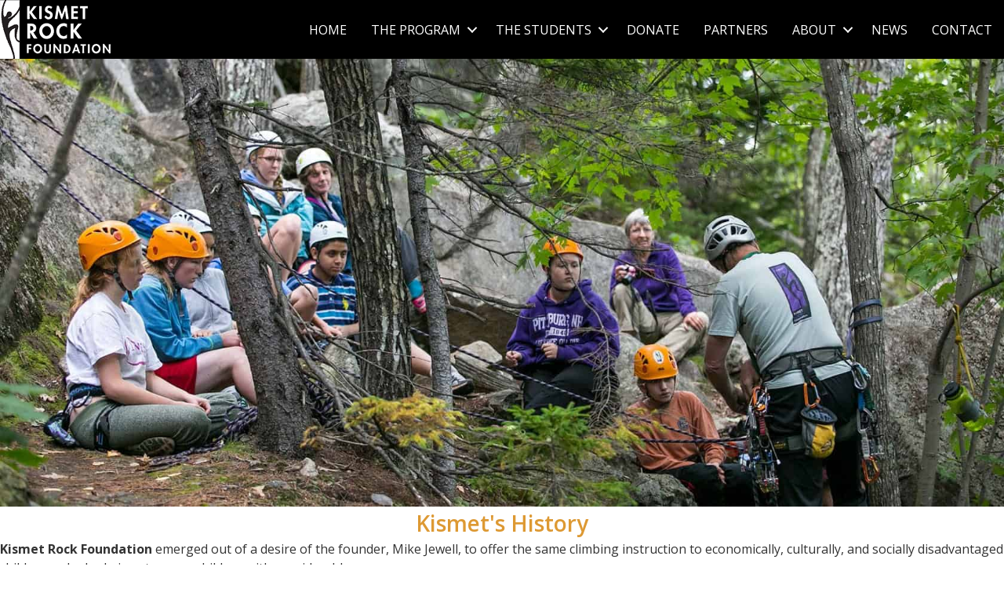

--- FILE ---
content_type: text/html; charset=UTF-8
request_url: https://www.kismetrockfoundation.org/history/
body_size: 14393
content:
<!DOCTYPE html>
<html lang="en-US">
<head>
<meta charset="UTF-8" />
<meta name='viewport' content='width=device-width, initial-scale=1.0' />
<meta http-equiv='X-UA-Compatible' content='IE=edge' />
<link rel="profile" href="https://gmpg.org/xfn/11" />
<meta name='robots' content='index, follow, max-image-preview:large, max-snippet:-1, max-video-preview:-1' />

	<!-- This site is optimized with the Yoast SEO plugin v26.7 - https://yoast.com/wordpress/plugins/seo/ -->
	<title>History - KISMET ROCK FOUNDATION</title>
<link data-rocket-prefetch href="https://fonts.googleapis.com" rel="dns-prefetch">
<link data-rocket-prefetch href="https://www.googletagmanager.com" rel="dns-prefetch">
	<meta name="description" content="Kismet&#039;s History Kismet Rock Foundation emerged out of a desire of the founder, Mike Jewell, to offer the same climbing instruction to economically," />
	<link rel="canonical" href="https://www.kismetrockfoundation.org/history/" />
	<meta name="twitter:label1" content="Est. reading time" />
	<meta name="twitter:data1" content="2 minutes" />
	<script type="application/ld+json" class="yoast-schema-graph">{"@context":"https://schema.org","@graph":[{"@type":"WebPage","@id":"https://www.kismetrockfoundation.org/history/","url":"https://www.kismetrockfoundation.org/history/","name":"History - KISMET ROCK FOUNDATION","isPartOf":{"@id":"https://www.kismetrockfoundation.org/#website"},"primaryImageOfPage":{"@id":"https://www.kismetrockfoundation.org/history/#primaryimage"},"image":{"@id":"https://www.kismetrockfoundation.org/history/#primaryimage"},"thumbnailUrl":"https://www.kismetrockfoundation.org/wp-content/uploads/2009/03/history-titleBG-1680x750.jpg","datePublished":"2009-03-06T00:42:57+00:00","dateModified":"2020-11-24T03:14:35+00:00","description":"Kismet's History Kismet Rock Foundation emerged out of a desire of the founder, Mike Jewell, to offer the same climbing instruction to economically,","breadcrumb":{"@id":"https://www.kismetrockfoundation.org/history/#breadcrumb"},"inLanguage":"en-US","potentialAction":[{"@type":"ReadAction","target":["https://www.kismetrockfoundation.org/history/"]}]},{"@type":"ImageObject","inLanguage":"en-US","@id":"https://www.kismetrockfoundation.org/history/#primaryimage","url":"https://www.kismetrockfoundation.org/wp-content/uploads/2009/03/history-titleBG-1680x750.jpg","contentUrl":"https://www.kismetrockfoundation.org/wp-content/uploads/2009/03/history-titleBG-1680x750.jpg","width":1680,"height":750},{"@type":"BreadcrumbList","@id":"https://www.kismetrockfoundation.org/history/#breadcrumb","itemListElement":[{"@type":"ListItem","position":1,"name":"Home","item":"https://www.kismetrockfoundation.org/"},{"@type":"ListItem","position":2,"name":"History"}]},{"@type":"WebSite","@id":"https://www.kismetrockfoundation.org/#website","url":"https://www.kismetrockfoundation.org/","name":"KISMET ROCK FOUNDATION","description":"New Hampshire Non-Profit","potentialAction":[{"@type":"SearchAction","target":{"@type":"EntryPoint","urlTemplate":"https://www.kismetrockfoundation.org/?s={search_term_string}"},"query-input":{"@type":"PropertyValueSpecification","valueRequired":true,"valueName":"search_term_string"}}],"inLanguage":"en-US"}]}</script>
	<!-- / Yoast SEO plugin. -->


<link rel='dns-prefetch' href='//fonts.googleapis.com' />
<link href='https://fonts.gstatic.com' crossorigin rel='preconnect' />
<link rel="alternate" type="application/rss+xml" title="KISMET ROCK FOUNDATION &raquo; Feed" href="https://www.kismetrockfoundation.org/feed/" />
<link rel="alternate" type="application/rss+xml" title="KISMET ROCK FOUNDATION &raquo; Comments Feed" href="https://www.kismetrockfoundation.org/comments/feed/" />
<link rel="preload" href="https://www.kismetrockfoundation.org/wp-content/plugins/bb-plugin/fonts/fontawesome/5.15.4/webfonts/fa-solid-900.woff2" as="font" type="font/woff2" crossorigin="anonymous">
<link rel="preload" href="https://www.kismetrockfoundation.org/wp-content/plugins/bb-plugin/fonts/fontawesome/5.15.4/webfonts/fa-regular-400.woff2" as="font" type="font/woff2" crossorigin="anonymous">
<style id='wp-img-auto-sizes-contain-inline-css'>
img:is([sizes=auto i],[sizes^="auto," i]){contain-intrinsic-size:3000px 1500px}
/*# sourceURL=wp-img-auto-sizes-contain-inline-css */
</style>
<link data-minify="1" rel='stylesheet' id='embedpress-css-css' href='https://www.kismetrockfoundation.org/wp-content/cache/min/1/wp-content/plugins/embedpress/assets/css/embedpress.css?ver=1768566907' media='all' />
<link data-minify="1" rel='stylesheet' id='embedpress-blocks-style-css' href='https://www.kismetrockfoundation.org/wp-content/cache/min/1/wp-content/plugins/embedpress/assets/css/blocks.build.css?ver=1768566907' media='all' />
<link data-minify="1" rel='stylesheet' id='embedpress-lazy-load-css-css' href='https://www.kismetrockfoundation.org/wp-content/cache/min/1/wp-content/plugins/embedpress/assets/css/lazy-load.css?ver=1768566907' media='all' />
<style id='wp-block-library-inline-css'>
:root{--wp-block-synced-color:#7a00df;--wp-block-synced-color--rgb:122,0,223;--wp-bound-block-color:var(--wp-block-synced-color);--wp-editor-canvas-background:#ddd;--wp-admin-theme-color:#007cba;--wp-admin-theme-color--rgb:0,124,186;--wp-admin-theme-color-darker-10:#006ba1;--wp-admin-theme-color-darker-10--rgb:0,107,160.5;--wp-admin-theme-color-darker-20:#005a87;--wp-admin-theme-color-darker-20--rgb:0,90,135;--wp-admin-border-width-focus:2px}@media (min-resolution:192dpi){:root{--wp-admin-border-width-focus:1.5px}}.wp-element-button{cursor:pointer}:root .has-very-light-gray-background-color{background-color:#eee}:root .has-very-dark-gray-background-color{background-color:#313131}:root .has-very-light-gray-color{color:#eee}:root .has-very-dark-gray-color{color:#313131}:root .has-vivid-green-cyan-to-vivid-cyan-blue-gradient-background{background:linear-gradient(135deg,#00d084,#0693e3)}:root .has-purple-crush-gradient-background{background:linear-gradient(135deg,#34e2e4,#4721fb 50%,#ab1dfe)}:root .has-hazy-dawn-gradient-background{background:linear-gradient(135deg,#faaca8,#dad0ec)}:root .has-subdued-olive-gradient-background{background:linear-gradient(135deg,#fafae1,#67a671)}:root .has-atomic-cream-gradient-background{background:linear-gradient(135deg,#fdd79a,#004a59)}:root .has-nightshade-gradient-background{background:linear-gradient(135deg,#330968,#31cdcf)}:root .has-midnight-gradient-background{background:linear-gradient(135deg,#020381,#2874fc)}:root{--wp--preset--font-size--normal:16px;--wp--preset--font-size--huge:42px}.has-regular-font-size{font-size:1em}.has-larger-font-size{font-size:2.625em}.has-normal-font-size{font-size:var(--wp--preset--font-size--normal)}.has-huge-font-size{font-size:var(--wp--preset--font-size--huge)}.has-text-align-center{text-align:center}.has-text-align-left{text-align:left}.has-text-align-right{text-align:right}.has-fit-text{white-space:nowrap!important}#end-resizable-editor-section{display:none}.aligncenter{clear:both}.items-justified-left{justify-content:flex-start}.items-justified-center{justify-content:center}.items-justified-right{justify-content:flex-end}.items-justified-space-between{justify-content:space-between}.screen-reader-text{border:0;clip-path:inset(50%);height:1px;margin:-1px;overflow:hidden;padding:0;position:absolute;width:1px;word-wrap:normal!important}.screen-reader-text:focus{background-color:#ddd;clip-path:none;color:#444;display:block;font-size:1em;height:auto;left:5px;line-height:normal;padding:15px 23px 14px;text-decoration:none;top:5px;width:auto;z-index:100000}html :where(.has-border-color){border-style:solid}html :where([style*=border-top-color]){border-top-style:solid}html :where([style*=border-right-color]){border-right-style:solid}html :where([style*=border-bottom-color]){border-bottom-style:solid}html :where([style*=border-left-color]){border-left-style:solid}html :where([style*=border-width]){border-style:solid}html :where([style*=border-top-width]){border-top-style:solid}html :where([style*=border-right-width]){border-right-style:solid}html :where([style*=border-bottom-width]){border-bottom-style:solid}html :where([style*=border-left-width]){border-left-style:solid}html :where(img[class*=wp-image-]){height:auto;max-width:100%}:where(figure){margin:0 0 1em}html :where(.is-position-sticky){--wp-admin--admin-bar--position-offset:var(--wp-admin--admin-bar--height,0px)}@media screen and (max-width:600px){html :where(.is-position-sticky){--wp-admin--admin-bar--position-offset:0px}}

/*# sourceURL=wp-block-library-inline-css */
</style><style id='global-styles-inline-css'>
:root{--wp--preset--aspect-ratio--square: 1;--wp--preset--aspect-ratio--4-3: 4/3;--wp--preset--aspect-ratio--3-4: 3/4;--wp--preset--aspect-ratio--3-2: 3/2;--wp--preset--aspect-ratio--2-3: 2/3;--wp--preset--aspect-ratio--16-9: 16/9;--wp--preset--aspect-ratio--9-16: 9/16;--wp--preset--color--black: #000000;--wp--preset--color--cyan-bluish-gray: #abb8c3;--wp--preset--color--white: #ffffff;--wp--preset--color--pale-pink: #f78da7;--wp--preset--color--vivid-red: #cf2e2e;--wp--preset--color--luminous-vivid-orange: #ff6900;--wp--preset--color--luminous-vivid-amber: #fcb900;--wp--preset--color--light-green-cyan: #7bdcb5;--wp--preset--color--vivid-green-cyan: #00d084;--wp--preset--color--pale-cyan-blue: #8ed1fc;--wp--preset--color--vivid-cyan-blue: #0693e3;--wp--preset--color--vivid-purple: #9b51e0;--wp--preset--color--fl-heading-text: #dd9933;--wp--preset--color--fl-body-bg: #ffffff;--wp--preset--color--fl-body-text: #333333;--wp--preset--color--fl-accent: #dd9933;--wp--preset--color--fl-accent-hover: #dd9933;--wp--preset--color--fl-topbar-bg: #4c4c4c;--wp--preset--color--fl-topbar-text: #ffffff;--wp--preset--color--fl-topbar-link: #dd9933;--wp--preset--color--fl-topbar-hover: #ffffff;--wp--preset--color--fl-header-bg: #000000;--wp--preset--color--fl-header-text: #ffffff;--wp--preset--color--fl-header-link: #ffffff;--wp--preset--color--fl-header-hover: #dd9933;--wp--preset--color--fl-nav-bg: #000000;--wp--preset--color--fl-nav-link: #ffffff;--wp--preset--color--fl-nav-hover: #dd9933;--wp--preset--color--fl-content-bg: #ffffff;--wp--preset--color--fl-footer-widgets-bg: #4c4c4c;--wp--preset--color--fl-footer-widgets-text: #ffffff;--wp--preset--color--fl-footer-widgets-link: #ffffff;--wp--preset--color--fl-footer-widgets-hover: #dd9933;--wp--preset--color--fl-footer-bg: #ffffff;--wp--preset--color--fl-footer-text: #333333;--wp--preset--color--fl-footer-link: #000000;--wp--preset--color--fl-footer-hover: #dd9933;--wp--preset--gradient--vivid-cyan-blue-to-vivid-purple: linear-gradient(135deg,rgb(6,147,227) 0%,rgb(155,81,224) 100%);--wp--preset--gradient--light-green-cyan-to-vivid-green-cyan: linear-gradient(135deg,rgb(122,220,180) 0%,rgb(0,208,130) 100%);--wp--preset--gradient--luminous-vivid-amber-to-luminous-vivid-orange: linear-gradient(135deg,rgb(252,185,0) 0%,rgb(255,105,0) 100%);--wp--preset--gradient--luminous-vivid-orange-to-vivid-red: linear-gradient(135deg,rgb(255,105,0) 0%,rgb(207,46,46) 100%);--wp--preset--gradient--very-light-gray-to-cyan-bluish-gray: linear-gradient(135deg,rgb(238,238,238) 0%,rgb(169,184,195) 100%);--wp--preset--gradient--cool-to-warm-spectrum: linear-gradient(135deg,rgb(74,234,220) 0%,rgb(151,120,209) 20%,rgb(207,42,186) 40%,rgb(238,44,130) 60%,rgb(251,105,98) 80%,rgb(254,248,76) 100%);--wp--preset--gradient--blush-light-purple: linear-gradient(135deg,rgb(255,206,236) 0%,rgb(152,150,240) 100%);--wp--preset--gradient--blush-bordeaux: linear-gradient(135deg,rgb(254,205,165) 0%,rgb(254,45,45) 50%,rgb(107,0,62) 100%);--wp--preset--gradient--luminous-dusk: linear-gradient(135deg,rgb(255,203,112) 0%,rgb(199,81,192) 50%,rgb(65,88,208) 100%);--wp--preset--gradient--pale-ocean: linear-gradient(135deg,rgb(255,245,203) 0%,rgb(182,227,212) 50%,rgb(51,167,181) 100%);--wp--preset--gradient--electric-grass: linear-gradient(135deg,rgb(202,248,128) 0%,rgb(113,206,126) 100%);--wp--preset--gradient--midnight: linear-gradient(135deg,rgb(2,3,129) 0%,rgb(40,116,252) 100%);--wp--preset--font-size--small: 13px;--wp--preset--font-size--medium: 20px;--wp--preset--font-size--large: 36px;--wp--preset--font-size--x-large: 42px;--wp--preset--spacing--20: 0.44rem;--wp--preset--spacing--30: 0.67rem;--wp--preset--spacing--40: 1rem;--wp--preset--spacing--50: 1.5rem;--wp--preset--spacing--60: 2.25rem;--wp--preset--spacing--70: 3.38rem;--wp--preset--spacing--80: 5.06rem;--wp--preset--shadow--natural: 6px 6px 9px rgba(0, 0, 0, 0.2);--wp--preset--shadow--deep: 12px 12px 50px rgba(0, 0, 0, 0.4);--wp--preset--shadow--sharp: 6px 6px 0px rgba(0, 0, 0, 0.2);--wp--preset--shadow--outlined: 6px 6px 0px -3px rgb(255, 255, 255), 6px 6px rgb(0, 0, 0);--wp--preset--shadow--crisp: 6px 6px 0px rgb(0, 0, 0);}:where(.is-layout-flex){gap: 0.5em;}:where(.is-layout-grid){gap: 0.5em;}body .is-layout-flex{display: flex;}.is-layout-flex{flex-wrap: wrap;align-items: center;}.is-layout-flex > :is(*, div){margin: 0;}body .is-layout-grid{display: grid;}.is-layout-grid > :is(*, div){margin: 0;}:where(.wp-block-columns.is-layout-flex){gap: 2em;}:where(.wp-block-columns.is-layout-grid){gap: 2em;}:where(.wp-block-post-template.is-layout-flex){gap: 1.25em;}:where(.wp-block-post-template.is-layout-grid){gap: 1.25em;}.has-black-color{color: var(--wp--preset--color--black) !important;}.has-cyan-bluish-gray-color{color: var(--wp--preset--color--cyan-bluish-gray) !important;}.has-white-color{color: var(--wp--preset--color--white) !important;}.has-pale-pink-color{color: var(--wp--preset--color--pale-pink) !important;}.has-vivid-red-color{color: var(--wp--preset--color--vivid-red) !important;}.has-luminous-vivid-orange-color{color: var(--wp--preset--color--luminous-vivid-orange) !important;}.has-luminous-vivid-amber-color{color: var(--wp--preset--color--luminous-vivid-amber) !important;}.has-light-green-cyan-color{color: var(--wp--preset--color--light-green-cyan) !important;}.has-vivid-green-cyan-color{color: var(--wp--preset--color--vivid-green-cyan) !important;}.has-pale-cyan-blue-color{color: var(--wp--preset--color--pale-cyan-blue) !important;}.has-vivid-cyan-blue-color{color: var(--wp--preset--color--vivid-cyan-blue) !important;}.has-vivid-purple-color{color: var(--wp--preset--color--vivid-purple) !important;}.has-black-background-color{background-color: var(--wp--preset--color--black) !important;}.has-cyan-bluish-gray-background-color{background-color: var(--wp--preset--color--cyan-bluish-gray) !important;}.has-white-background-color{background-color: var(--wp--preset--color--white) !important;}.has-pale-pink-background-color{background-color: var(--wp--preset--color--pale-pink) !important;}.has-vivid-red-background-color{background-color: var(--wp--preset--color--vivid-red) !important;}.has-luminous-vivid-orange-background-color{background-color: var(--wp--preset--color--luminous-vivid-orange) !important;}.has-luminous-vivid-amber-background-color{background-color: var(--wp--preset--color--luminous-vivid-amber) !important;}.has-light-green-cyan-background-color{background-color: var(--wp--preset--color--light-green-cyan) !important;}.has-vivid-green-cyan-background-color{background-color: var(--wp--preset--color--vivid-green-cyan) !important;}.has-pale-cyan-blue-background-color{background-color: var(--wp--preset--color--pale-cyan-blue) !important;}.has-vivid-cyan-blue-background-color{background-color: var(--wp--preset--color--vivid-cyan-blue) !important;}.has-vivid-purple-background-color{background-color: var(--wp--preset--color--vivid-purple) !important;}.has-black-border-color{border-color: var(--wp--preset--color--black) !important;}.has-cyan-bluish-gray-border-color{border-color: var(--wp--preset--color--cyan-bluish-gray) !important;}.has-white-border-color{border-color: var(--wp--preset--color--white) !important;}.has-pale-pink-border-color{border-color: var(--wp--preset--color--pale-pink) !important;}.has-vivid-red-border-color{border-color: var(--wp--preset--color--vivid-red) !important;}.has-luminous-vivid-orange-border-color{border-color: var(--wp--preset--color--luminous-vivid-orange) !important;}.has-luminous-vivid-amber-border-color{border-color: var(--wp--preset--color--luminous-vivid-amber) !important;}.has-light-green-cyan-border-color{border-color: var(--wp--preset--color--light-green-cyan) !important;}.has-vivid-green-cyan-border-color{border-color: var(--wp--preset--color--vivid-green-cyan) !important;}.has-pale-cyan-blue-border-color{border-color: var(--wp--preset--color--pale-cyan-blue) !important;}.has-vivid-cyan-blue-border-color{border-color: var(--wp--preset--color--vivid-cyan-blue) !important;}.has-vivid-purple-border-color{border-color: var(--wp--preset--color--vivid-purple) !important;}.has-vivid-cyan-blue-to-vivid-purple-gradient-background{background: var(--wp--preset--gradient--vivid-cyan-blue-to-vivid-purple) !important;}.has-light-green-cyan-to-vivid-green-cyan-gradient-background{background: var(--wp--preset--gradient--light-green-cyan-to-vivid-green-cyan) !important;}.has-luminous-vivid-amber-to-luminous-vivid-orange-gradient-background{background: var(--wp--preset--gradient--luminous-vivid-amber-to-luminous-vivid-orange) !important;}.has-luminous-vivid-orange-to-vivid-red-gradient-background{background: var(--wp--preset--gradient--luminous-vivid-orange-to-vivid-red) !important;}.has-very-light-gray-to-cyan-bluish-gray-gradient-background{background: var(--wp--preset--gradient--very-light-gray-to-cyan-bluish-gray) !important;}.has-cool-to-warm-spectrum-gradient-background{background: var(--wp--preset--gradient--cool-to-warm-spectrum) !important;}.has-blush-light-purple-gradient-background{background: var(--wp--preset--gradient--blush-light-purple) !important;}.has-blush-bordeaux-gradient-background{background: var(--wp--preset--gradient--blush-bordeaux) !important;}.has-luminous-dusk-gradient-background{background: var(--wp--preset--gradient--luminous-dusk) !important;}.has-pale-ocean-gradient-background{background: var(--wp--preset--gradient--pale-ocean) !important;}.has-electric-grass-gradient-background{background: var(--wp--preset--gradient--electric-grass) !important;}.has-midnight-gradient-background{background: var(--wp--preset--gradient--midnight) !important;}.has-small-font-size{font-size: var(--wp--preset--font-size--small) !important;}.has-medium-font-size{font-size: var(--wp--preset--font-size--medium) !important;}.has-large-font-size{font-size: var(--wp--preset--font-size--large) !important;}.has-x-large-font-size{font-size: var(--wp--preset--font-size--x-large) !important;}
/*# sourceURL=global-styles-inline-css */
</style>

<style id='classic-theme-styles-inline-css'>
/*! This file is auto-generated */
.wp-block-button__link{color:#fff;background-color:#32373c;border-radius:9999px;box-shadow:none;text-decoration:none;padding:calc(.667em + 2px) calc(1.333em + 2px);font-size:1.125em}.wp-block-file__button{background:#32373c;color:#fff;text-decoration:none}
/*# sourceURL=/wp-includes/css/classic-themes.min.css */
</style>
<link data-minify="1" rel='stylesheet' id='font-awesome-5-css' href='https://www.kismetrockfoundation.org/wp-content/cache/min/1/wp-content/plugins/bb-plugin/fonts/fontawesome/5.15.4/css/all.min.css?ver=1768566907' media='all' />
<link rel='stylesheet' id='font-awesome-css' href='https://www.kismetrockfoundation.org/wp-content/plugins/bb-plugin/fonts/fontawesome/5.15.4/css/v4-shims.min.css?ver=2.10.0.5' media='all' />
<link data-minify="1" rel='stylesheet' id='fl-builder-layout-227-css' href='https://www.kismetrockfoundation.org/wp-content/cache/min/1/wp-content/uploads/bb-plugin/cache/227-layout.css?ver=1768569439' media='all' />
<link data-minify="1" rel='stylesheet' id='ultimate-icons-css' href='https://www.kismetrockfoundation.org/wp-content/cache/min/1/wp-content/uploads/bb-plugin/icons/ultimate-icons/style.css?ver=1768566907' media='all' />
<link data-minify="1" rel='stylesheet' id='fl-builder-layout-bundle-a12c7dc6a16a666fe106bf40112d50e3-css' href='https://www.kismetrockfoundation.org/wp-content/cache/min/1/wp-content/uploads/bb-plugin/cache/a12c7dc6a16a666fe106bf40112d50e3-layout-bundle.css?ver=1768569439' media='all' />
<link rel='stylesheet' id='jquery-magnificpopup-css' href='https://www.kismetrockfoundation.org/wp-content/plugins/bb-plugin/css/jquery.magnificpopup.min.css?ver=2.10.0.5' media='all' />
<link data-minify="1" rel='stylesheet' id='bootstrap-css' href='https://www.kismetrockfoundation.org/wp-content/cache/min/1/wp-content/themes/bb-theme/css/bootstrap.min.css?ver=1768566907' media='all' />
<link data-minify="1" rel='stylesheet' id='fl-automator-skin-css' href='https://www.kismetrockfoundation.org/wp-content/cache/min/1/wp-content/uploads/bb-theme/skin-6937052de8d59.css?ver=1768566907' media='all' />
<link rel='stylesheet' id='fl-child-theme-css' href='https://www.kismetrockfoundation.org/wp-content/themes/krf-theme/style.css?ver=6.9' media='all' />
<link rel='stylesheet' id='pp-animate-css' href='https://www.kismetrockfoundation.org/wp-content/plugins/bbpowerpack/assets/css/animate.min.css?ver=3.5.1' media='all' />
<link rel='stylesheet' id='fl-builder-google-fonts-f0b4f63b6c611648bea5425b17e738bd-css' href='//fonts.googleapis.com/css?family=Open+Sans%3A300%2C400%2C700%2C600&#038;ver=6.9' media='all' />
<style id='rocket-lazyload-inline-css'>
.rll-youtube-player{position:relative;padding-bottom:56.23%;height:0;overflow:hidden;max-width:100%;}.rll-youtube-player:focus-within{outline: 2px solid currentColor;outline-offset: 5px;}.rll-youtube-player iframe{position:absolute;top:0;left:0;width:100%;height:100%;z-index:100;background:0 0}.rll-youtube-player img{bottom:0;display:block;left:0;margin:auto;max-width:100%;width:100%;position:absolute;right:0;top:0;border:none;height:auto;-webkit-transition:.4s all;-moz-transition:.4s all;transition:.4s all}.rll-youtube-player img:hover{-webkit-filter:brightness(75%)}.rll-youtube-player .play{height:100%;width:100%;left:0;top:0;position:absolute;background:url(https://www.kismetrockfoundation.org/wp-content/plugins/wp-rocket/assets/img/youtube.png) no-repeat center;background-color: transparent !important;cursor:pointer;border:none;}
/*# sourceURL=rocket-lazyload-inline-css */
</style>
<script src="https://www.kismetrockfoundation.org/wp-includes/js/jquery/jquery.min.js?ver=3.7.1" id="jquery-core-js"></script>
<script src="https://www.kismetrockfoundation.org/wp-includes/js/jquery/jquery-migrate.min.js?ver=3.4.1" id="jquery-migrate-js"></script>
<link rel="https://api.w.org/" href="https://www.kismetrockfoundation.org/wp-json/" /><link rel="alternate" title="JSON" type="application/json" href="https://www.kismetrockfoundation.org/wp-json/wp/v2/pages/227" /><link rel="EditURI" type="application/rsd+xml" title="RSD" href="https://www.kismetrockfoundation.org/xmlrpc.php?rsd" />
<link rel='shortlink' href='https://www.kismetrockfoundation.org/?p=227' />
		<script>
			var bb_powerpack = {
				version: '2.40.10',
				getAjaxUrl: function() { return atob( 'aHR0cHM6Ly93d3cua2lzbWV0cm9ja2ZvdW5kYXRpb24ub3JnL3dwLWFkbWluL2FkbWluLWFqYXgucGhw' ); },
				callback: function() {},
				mapMarkerData: {},
				post_id: '227',
				search_term: '',
				current_page: 'https://www.kismetrockfoundation.org/history/',
				conditionals: {
					is_front_page: false,
					is_home: false,
					is_archive: false,
					current_post_type: '',
					is_tax: false,
										is_author: false,
					current_author: false,
					is_search: false,
									}
			};
		</script>
		
		<!-- GA Google Analytics @ https://m0n.co/ga -->
		<script async src="https://www.googletagmanager.com/gtag/js?id=G-KTGYBQY55Y"></script>
		<script>
			window.dataLayer = window.dataLayer || [];
			function gtag(){dataLayer.push(arguments);}
			gtag('js', new Date());
			gtag('config', 'G-KTGYBQY55Y');
		</script>

	<link rel="icon" href="https://www.kismetrockfoundation.org/wp-content/uploads/cropped-Kismet-logo-512x512-1-32x32.jpg" sizes="32x32" />
<link rel="icon" href="https://www.kismetrockfoundation.org/wp-content/uploads/cropped-Kismet-logo-512x512-1-192x192.jpg" sizes="192x192" />
<link rel="apple-touch-icon" href="https://www.kismetrockfoundation.org/wp-content/uploads/cropped-Kismet-logo-512x512-1-180x180.jpg" />
<meta name="msapplication-TileImage" content="https://www.kismetrockfoundation.org/wp-content/uploads/cropped-Kismet-logo-512x512-1-270x270.jpg" />
		<style id="wp-custom-css">
			.fl-menu .sub-menu {
    min-width: 275px;
}		</style>
		<noscript><style id="rocket-lazyload-nojs-css">.rll-youtube-player, [data-lazy-src]{display:none !important;}</style></noscript><meta name="generator" content="WP Rocket 3.20.3" data-wpr-features="wpr_minify_js wpr_lazyload_images wpr_lazyload_iframes wpr_preconnect_external_domains wpr_minify_css wpr_desktop" /></head>
<body class="wp-singular page-template-default page page-id-227 wp-theme-bb-theme wp-child-theme-krf-theme fl-builder fl-builder-2-10-0-5 fl-themer-1-5-2-1-20251125200437 fl-theme-1-7-19-1 fl-no-js fl-theme-builder-header fl-theme-builder-header-krf-black-header fl-theme-builder-footer fl-theme-builder-footer-krf-footer fl-framework-bootstrap fl-preset-default-dark fl-full-width fl-submenu-indicator fl-submenu-toggle" itemscope="itemscope" itemtype="https://schema.org/WebPage">
<a aria-label="Skip to content" class="fl-screen-reader-text" href="#fl-main-content">Skip to content</a><div  class="fl-page">
	<header  class="fl-builder-content fl-builder-content-3781 fl-builder-global-templates-locked" data-post-id="3781" data-type="header" data-sticky="1" data-sticky-on="" data-sticky-breakpoint="medium" data-shrink="1" data-overlay="0" data-overlay-bg="default" data-shrink-image-height="50px" role="banner" itemscope="itemscope" itemtype="http://schema.org/WPHeader"><div  class="fl-row fl-row-full-width fl-row-bg-color fl-node-5a53d93d7d052 fl-row-default-height fl-row-align-center" data-node="5a53d93d7d052">
	<div class="fl-row-content-wrap">
						<div class="fl-row-content fl-row-fixed-width fl-node-content">
		
<div class="fl-col-group fl-node-5a53d93d7d09e fl-col-group-equal-height fl-col-group-align-center fl-col-group-custom-width" data-node="5a53d93d7d09e">
			<div class="fl-col fl-node-5a53d93d7d0e4 fl-col-bg-color fl-col-small fl-col-small-custom-width" data-node="5a53d93d7d0e4">
	<div class="fl-col-content fl-node-content"><div class="fl-module fl-module-photo fl-node-5a53d93d7d16d" data-node="5a53d93d7d16d">
	<div class="fl-module-content fl-node-content">
		<div role="figure" class="fl-photo fl-photo-align-left" itemscope itemtype="https://schema.org/ImageObject">
	<div class="fl-photo-content fl-photo-img-png">
				<a href="https://www.kismetrockfoundation.org" target="_self" itemprop="url">
				<img decoding="async" class="fl-photo-img wp-image-2931 size-full" src="https://www.kismetrockfoundation.org/wp-content/uploads/2015/02/6288-update-141x75.png" alt="6288-update-141x75" height="75" width="141" title="6288-update-141x75"  data-no-lazy="1" itemprop="image" />
				</a>
					</div>
	</div>
	</div>
</div>
</div>
</div>
			<div class="fl-col fl-node-5a53d93d7d129 fl-col-bg-color fl-col-small-custom-width" data-node="5a53d93d7d129">
	<div class="fl-col-content fl-node-content"><div class="fl-module fl-module-menu fl-node-5ab65cfeed221" data-node="5ab65cfeed221">
	<div class="fl-module-content fl-node-content">
		<div class="fl-menu fl-menu-responsive-toggle-medium-mobile fl-menu-responsive-flyout-overlay fl-flyout-right">
	<button class="fl-menu-mobile-toggle hamburger-label fl-content-ui-button" aria-haspopup="menu" aria-label="Menu"><span class="fl-menu-icon svg-container"><svg version="1.1" class="hamburger-menu" xmlns="http://www.w3.org/2000/svg" xmlns:xlink="http://www.w3.org/1999/xlink" viewBox="0 0 512 512">
<rect class="fl-hamburger-menu-top" width="512" height="102"/>
<rect class="fl-hamburger-menu-middle" y="205" width="512" height="102"/>
<rect class="fl-hamburger-menu-bottom" y="410" width="512" height="102"/>
</svg>
</span><span class="fl-menu-mobile-toggle-label" aria-haspopup="menu" aria-label="Menu">Menu</span></button>	<div class="fl-clear"></div>
	<nav role="navigation" aria-label="Menu" itemscope="itemscope" itemtype="https://schema.org/SiteNavigationElement"><ul id="menu-main-menu" class="menu fl-menu-horizontal fl-toggle-arrows"><li id="menu-item-5000" class="menu-item menu-item-type-post_type menu-item-object-page menu-item-home"><a role="menuitem" href="https://www.kismetrockfoundation.org/">Home</a></li><li id="menu-item-4188" class="menu-item menu-item-type-post_type menu-item-object-page menu-item-has-children fl-has-submenu"><div class="fl-has-submenu-container"><a role="menuitem" href="https://www.kismetrockfoundation.org/the-program/">The Program</a><span role="button" tabindex="0" role="menuitem" aria-label="The Program submenu toggle" aria-haspopup="menu" aria-expanded="false" aria-controls="sub-menu-4188" class="fl-menu-toggle fl-content-ui-button"></span></div><ul id="sub-menu-4188" class="sub-menu" role="menu">	<li id="menu-item-2840" class="menu-item menu-item-type-post_type menu-item-object-page"><a role="menuitem" href="https://www.kismetrockfoundation.org/the-program/">Program Details</a></li>	<li id="menu-item-2865" class="menu-item menu-item-type-post_type menu-item-object-page"><a role="menuitem" href="https://www.kismetrockfoundation.org/why-technical-climbing/">Why Technical Climbing?</a></li></ul></li><li id="menu-item-3625" class="menu-item menu-item-type-custom menu-item-object-custom menu-item-has-children fl-has-submenu"><div class="fl-has-submenu-container"><a role="menuitem" href="#">The Students</a><span role="button" tabindex="0" role="menuitem" aria-label="The Students submenu toggle" aria-haspopup="menu" aria-expanded="false" aria-controls="sub-menu-3625" class="fl-menu-toggle fl-content-ui-button"></span></div><ul id="sub-menu-3625" class="sub-menu" role="menu">	<li id="menu-item-2118" class="menu-item menu-item-type-post_type menu-item-object-page"><a role="menuitem" href="https://www.kismetrockfoundation.org/at-the-cliff-videos/">At The Cliff – Videos</a></li>	<li id="menu-item-5228" class="menu-item menu-item-type-post_type menu-item-object-page"><a role="menuitem" href="https://www.kismetrockfoundation.org/at-the-cliff-photos/">At The Cliff – Photos</a></li></ul></li><li id="menu-item-2111" class="menu-item menu-item-type-post_type menu-item-object-page"><a role="menuitem" href="https://www.kismetrockfoundation.org/donate/">Donate</a></li><li id="menu-item-5337" class="menu-item menu-item-type-post_type menu-item-object-page"><a role="menuitem" href="https://www.kismetrockfoundation.org/partners/">Partners</a></li><li id="menu-item-2832" class="menu-item menu-item-type-custom menu-item-object-custom current-menu-ancestor current-menu-parent menu-item-has-children fl-has-submenu"><div class="fl-has-submenu-container"><a role="menuitem" href="#">About</a><span role="button" tabindex="0" role="menuitem" aria-label="About submenu toggle" aria-haspopup="menu" aria-expanded="false" aria-controls="sub-menu-2832" class="fl-menu-toggle fl-content-ui-button"></span></div><ul id="sub-menu-2832" class="sub-menu" role="menu">	<li id="menu-item-2099" class="menu-item menu-item-type-post_type menu-item-object-page current-menu-item page_item page-item-227 current_page_item"><a role="menuitem" href="https://www.kismetrockfoundation.org/history/" aria-current="page">History</a></li>	<li id="menu-item-4665" class="menu-item menu-item-type-post_type menu-item-object-page"><a role="menuitem" href="https://www.kismetrockfoundation.org/team/">Team</a></li>	<li id="menu-item-4276" class="menu-item menu-item-type-post_type menu-item-object-page"><a role="menuitem" href="https://www.kismetrockfoundation.org/board-of-directors/">Board of Directors</a></li>	<li id="menu-item-5560" class="menu-item menu-item-type-post_type menu-item-object-page"><a role="menuitem" href="https://www.kismetrockfoundation.org/employment/">Employment</a></li>	<li id="menu-item-4584" class="menu-item menu-item-type-post_type menu-item-object-page"><a role="menuitem" href="https://www.kismetrockfoundation.org/program-staff-qualifications/">Program Staff Qualifications</a></li></ul></li><li id="menu-item-3755" class="menu-item menu-item-type-post_type menu-item-object-page"><a role="menuitem" href="https://www.kismetrockfoundation.org/news/">News</a></li><li id="menu-item-3769" class="menu-item menu-item-type-post_type menu-item-object-page"><a role="menuitem" href="https://www.kismetrockfoundation.org/contact/">Contact</a></li></ul></nav></div>
	</div>
</div>
</div>
</div>
	</div>
		</div>
	</div>
</div>
</header>	<div  id="fl-main-content" class="fl-page-content" itemprop="mainContentOfPage" role="main">

		
<div  class="fl-content-full container">
	<div class="row">
		<div class="fl-content col-md-12">
			<article class="fl-post post-227 page type-page status-publish hentry" id="fl-post-227" itemscope="itemscope" itemtype="https://schema.org/CreativeWork">

			<div class="fl-post-content clearfix" itemprop="text">
		<div class="fl-builder-content fl-builder-content-227 fl-builder-content-primary fl-builder-global-templates-locked" data-post-id="227"><div class="fl-row fl-row-full-width fl-row-bg-color fl-node-5a5691be6ebfb fl-row-default-height fl-row-align-center" data-node="5a5691be6ebfb">
	<div class="fl-row-content-wrap">
						<div class="fl-row-content fl-row-full-width fl-node-content">
		
<div class="fl-col-group fl-node-5a5691be6eb0f" data-node="5a5691be6eb0f">
			<div class="fl-col fl-node-5a5691be6eb5b fl-col-bg-color" data-node="5a5691be6eb5b">
	<div class="fl-col-content fl-node-content"><div class="fl-module fl-module-photo fl-node-5a5691be6eb9f" data-node="5a5691be6eb9f">
	<div class="fl-module-content fl-node-content">
		<div role="figure" class="fl-photo fl-photo-align-center" itemscope itemtype="https://schema.org/ImageObject">
	<div class="fl-photo-content fl-photo-img-jpg">
				<img fetchpriority="high" decoding="async" class="fl-photo-img wp-image-3075 size-full" src="data:image/svg+xml,%3Csvg%20xmlns='http://www.w3.org/2000/svg'%20viewBox='0%200%201680%20750'%3E%3C/svg%3E" alt="history-titleBG-1680x750" height="750" width="1680" title="history-titleBG-1680x750"  itemprop="image" data-lazy-srcset="https://www.kismetrockfoundation.org/wp-content/uploads/2009/03/history-titleBG-1680x750.jpg 1680w, https://www.kismetrockfoundation.org/wp-content/uploads/2009/03/history-titleBG-1680x750-450x201.jpg 450w, https://www.kismetrockfoundation.org/wp-content/uploads/2009/03/history-titleBG-1680x750-150x67.jpg 150w, https://www.kismetrockfoundation.org/wp-content/uploads/2009/03/history-titleBG-1680x750-630x281.jpg 630w, https://www.kismetrockfoundation.org/wp-content/uploads/2009/03/history-titleBG-1680x750-920x411.jpg 920w, https://www.kismetrockfoundation.org/wp-content/uploads/2009/03/history-titleBG-1680x750-700x313.jpg 700w, https://www.kismetrockfoundation.org/wp-content/uploads/2009/03/history-titleBG-1680x750-1100x491.jpg 1100w" data-lazy-sizes="(max-width: 1680px) 100vw, 1680px" data-lazy-src="https://www.kismetrockfoundation.org/wp-content/uploads/2009/03/history-titleBG-1680x750.jpg" /><noscript><img fetchpriority="high" decoding="async" class="fl-photo-img wp-image-3075 size-full" src="https://www.kismetrockfoundation.org/wp-content/uploads/2009/03/history-titleBG-1680x750.jpg" alt="history-titleBG-1680x750" height="750" width="1680" title="history-titleBG-1680x750"  itemprop="image" srcset="https://www.kismetrockfoundation.org/wp-content/uploads/2009/03/history-titleBG-1680x750.jpg 1680w, https://www.kismetrockfoundation.org/wp-content/uploads/2009/03/history-titleBG-1680x750-450x201.jpg 450w, https://www.kismetrockfoundation.org/wp-content/uploads/2009/03/history-titleBG-1680x750-150x67.jpg 150w, https://www.kismetrockfoundation.org/wp-content/uploads/2009/03/history-titleBG-1680x750-630x281.jpg 630w, https://www.kismetrockfoundation.org/wp-content/uploads/2009/03/history-titleBG-1680x750-920x411.jpg 920w, https://www.kismetrockfoundation.org/wp-content/uploads/2009/03/history-titleBG-1680x750-700x313.jpg 700w, https://www.kismetrockfoundation.org/wp-content/uploads/2009/03/history-titleBG-1680x750-1100x491.jpg 1100w" sizes="(max-width: 1680px) 100vw, 1680px" /></noscript>
					</div>
	</div>
	</div>
</div>
</div>
</div>
	</div>
		</div>
	</div>
</div>
<div class="fl-row fl-row-fixed-width fl-row-bg-none fl-node-5a511491e4a66 fl-row-default-height fl-row-align-center" data-node="5a511491e4a66">
	<div class="fl-row-content-wrap">
						<div class="fl-row-content fl-row-fixed-width fl-node-content">
		
<div class="fl-col-group fl-node-5a511491e487d" data-node="5a511491e487d">
			<div class="fl-col fl-node-5a511491e48c1 fl-col-bg-color" data-node="5a511491e48c1">
	<div class="fl-col-content fl-node-content"><div class="fl-module fl-module-heading fl-node-5d1e2bc315ee8" data-node="5d1e2bc315ee8">
	<div class="fl-module-content fl-node-content">
		<h1 class="fl-heading">
		<span class="fl-heading-text">Kismet's History</span>
	</h1>
	</div>
</div>
<div class="fl-module fl-module-rich-text fl-node-5a511491e493d" data-node="5a511491e493d">
	<div class="fl-module-content fl-node-content">
		<div class="fl-rich-text">
	<div class="wpb_text_column wpb_content_element ">
<div class="wpb_wrapper">
<p><strong>Kismet Rock Foundation</strong> emerged out of a desire of the founder, Mike Jewell, to offer the same climbing instruction to economically, culturally, and socially disadvantaged children as he had given to many children with considerable resources.</p>
</div>
</div>
<div class="vc_empty_space"> As a result, Mike asked a childhood friend, Stanley West, to find four children in Camden, New Jersey and to bring them to New Hampshire for a week of technical climbing instruction. During the summer of 1999, this initial project was accomplished with little money and with much effort on the part of a few kind and generous people. The project received media attention, including a segment on the television show <em>New Hampshire Crossroads</em>. Afterward, Mike was approached by members of the North Conway community with the idea of creating a nonprofit organization. Thus, Kismet was born in the year 2000. Since, we have come to understand that the power of our programs rests on three equally important aspects:</div>
<div class="wpb_text_column wpb_content_element ">
<div class="wpb_wrapper">
<ol>
<li>The children who we accept and the detailed process by which we find them;</li>
<li>The intensive climbing curriculum and our methods of instruction;</li>
<li>The family-like atmosphere in which our students are embraced while they are with us.</li>
</ol>
</div>
</div>
<div class="vc_empty_space"> Together, these three aspects consistently transform and save the lives of our students. Kismet has been nourished by the efforts of hundreds of people from all over the United States. It is the literal embodiment of community. Kismet continues to expand carefully on a solid foundation built with unrelenting dedication, patience, and humility.</div>
<div> </div>
<h5 class="vc_empty_space" style="text-align: center;"> We all have much for which to be thankful.</h5>
</div>
	</div>
</div>
</div>
</div>
	</div>

<div class="fl-col-group fl-node-5fbc7960deefb" data-node="5fbc7960deefb">
			<div class="fl-col fl-node-5fbc796adae24 fl-col-bg-color fl-col-small" data-node="5fbc796adae24">
	<div class="fl-col-content fl-node-content"><div class="fl-module fl-module-pp-team fl-node-5fbc78b0739e7" data-node="5fbc78b0739e7">
	<div class="fl-module-content fl-node-content">
		<div class="pp-member-wrapper">
            <div class="pp-member-image pp-image-crop-">
                        <img decoding="async" class="fl-photo-img wp-image-1002 size-full" src="data:image/svg+xml,%3Csvg%20xmlns='http://www.w3.org/2000/svg'%20viewBox='0%200%20600%20400'%3E%3C/svg%3E" alt="Mike Jewell and 2008 Kismet Graduates" itemprop="image" height="400" width="600" title="Mike Jewell and 2008 Kismet Graduates" data-lazy-srcset="https://www.kismetrockfoundation.org/wp-content/uploads/2009/03/MikeJewell.jpg 600w, https://www.kismetrockfoundation.org/wp-content/uploads/2009/03/MikeJewell-450x300.jpg 450w, https://www.kismetrockfoundation.org/wp-content/uploads/2009/03/MikeJewell-300x200.jpg 300w, https://www.kismetrockfoundation.org/wp-content/uploads/2009/03/MikeJewell-550x366.jpg 550w" data-lazy-sizes="(max-width: 600px) 100vw, 600px" data-lazy-src="https://www.kismetrockfoundation.org/wp-content/uploads/2009/03/MikeJewell.jpg" /><noscript><img decoding="async" class="fl-photo-img wp-image-1002 size-full" src="https://www.kismetrockfoundation.org/wp-content/uploads/2009/03/MikeJewell.jpg" alt="Mike Jewell and 2008 Kismet Graduates" itemprop="image" height="400" width="600" title="Mike Jewell and 2008 Kismet Graduates" srcset="https://www.kismetrockfoundation.org/wp-content/uploads/2009/03/MikeJewell.jpg 600w, https://www.kismetrockfoundation.org/wp-content/uploads/2009/03/MikeJewell-450x300.jpg 450w, https://www.kismetrockfoundation.org/wp-content/uploads/2009/03/MikeJewell-300x200.jpg 300w, https://www.kismetrockfoundation.org/wp-content/uploads/2009/03/MikeJewell-550x366.jpg 550w" sizes="(max-width: 600px) 100vw, 600px" /></noscript>
                    </div>
        <div class="pp-member-content">
		                    <h4 class="pp-member-name">Mike Jewell</h4>
                		        	<div class="pp-member-designation">Founder</div>
		                    <div class="pp-member-separator"></div>
        						    </div>
</div>
	</div>
</div>
</div>
</div>
			<div class="fl-col fl-node-5fbc7960df0fa fl-col-bg-color" data-node="5fbc7960df0fa">
	<div class="fl-col-content fl-node-content"><div class="fl-module fl-module-rich-text fl-node-5fbc7960dee74" data-node="5fbc7960dee74">
	<div class="fl-module-content fl-node-content">
		<div class="fl-rich-text">
	<p>Mike is a full-time technical climbing guide and owner/director of Michael Jewell Climbing Guides LLC. He is a graduate of the University of Maine (BS in Wildlife Management) and attended Naropa University, a Buddhist university for the study of the arts. Michael is also a professional pianist performing classic, jazz, rock, and fusion. He has worked in clubs and restaurants in New Hampshire, Arizona, and California. He has climbed/guided throughout the U.S., Canada, and Europe. Michael is a certified Wilderness First Responder and member of the Mt. Washington Valley Mountain Rescue Service.</p>
</div>
	</div>
</div>
</div>
</div>
	</div>
		</div>
	</div>
</div>
</div>	</div><!-- .fl-post-content -->
	
</article>

<!-- .fl-post -->
		</div>
	</div>
</div>


	</div><!-- .fl-page-content -->
	<footer  class="fl-builder-content fl-builder-content-5281 fl-builder-global-templates-locked" data-post-id="5281" data-type="footer" itemscope="itemscope" itemtype="http://schema.org/WPFooter"><div  class="fl-row fl-row-full-width fl-row-bg-color fl-node-krzwntdlx9vq fl-row-default-height fl-row-align-center" data-node="krzwntdlx9vq">
	<div class="fl-row-content-wrap">
						<div class="fl-row-content fl-row-fixed-width fl-node-content">
		
<div class="fl-col-group fl-node-uw9age8syzh7 fl-col-group-equal-height fl-col-group-align-top" data-node="uw9age8syzh7">
			<div class="fl-col fl-node-0fqctm7a1wjl fl-col-bg-color fl-col-small" data-node="0fqctm7a1wjl">
	<div class="fl-col-content fl-node-content"><div class="fl-module fl-module-callout fl-node-1qx5fls2ctr4" data-node="1qx5fls2ctr4">
	<div class="fl-module-content fl-node-content">
		<div class="fl-callout fl-callout-has-photo fl-callout-photo-above-title">
		<div class="fl-callout-content">
		<h3 class="fl-callout-title"><span class="fl-callout-title-text">Kismet Rock Foundation</span></h3><div class="fl-callout-text-wrap"><div class="fl-callout-text"><p><strong>Email<br />
</strong><a href="/cdn-cgi/l/email-protection#771e191118371c1e041a12030518141c111802191316031e181959180510"><span class="__cf_email__" data-cfemail="731a1d151c33181a001e1607011c1018151c061d1712071a1c1d5d1c0114">[email&#160;protected]</span></a></p>
<p><strong>Phone</strong><br />
(603) 730-2001</p>
<p><strong>Mailing Address</strong><br />
PO Box 1744<br />
North Conway, NH 03860</p>
</div></div>	</div>
	</div>
	</div>
</div>
</div>
</div>
			<div class="fl-col fl-node-7rt4wzpchnvi fl-col-bg-color fl-col-small" data-node="7rt4wzpchnvi">
	<div class="fl-col-content fl-node-content"><div class="fl-module fl-module-heading fl-node-lzhqusfpgc61" data-node="lzhqusfpgc61">
	<div class="fl-module-content fl-node-content">
		<h3 class="fl-heading">
		<span class="fl-heading-text">Join the Kismet Email List</span>
	</h3>
	</div>
</div>
<div class="fl-module fl-module-html fl-node-y462obxuiwtg" data-node="y462obxuiwtg">
	<div class="fl-module-content fl-node-content">
		<div class="fl-html">
	<!-- Begin Mailchimp Signup Form -->
<link data-minify="1" href="https://www.kismetrockfoundation.org/wp-content/cache/min/1/embedcode/classic-071822.css?ver=1768566907" rel="stylesheet" type="text/css">
<style type="text/css">
	#mc_embed_signup{background:#4c4c4c; clear:left; font:12px Helvetica,Arial,sans-serif;}
	/* Add your own Mailchimp form style overrides in your site stylesheet or in this style block.
	   We recommend moving this block and the preceding CSS link to the HEAD of your HTML file. */
</style>
<div id="mc_embed_signup">
    <form action="https://kismetrockfoundation.us2.list-manage.com/subscribe/post?u=96e916c49f06a13da47171fea&amp;id=d022a228ad&amp;f_id=002448e0f0" method="post" id="mc-embedded-subscribe-form" name="mc-embedded-subscribe-form" class="validate" target="_blank" novalidate>
        <div id="mc_embed_signup_scroll">
        <div class="indicates-required"><span class="asterisk">*</span> indicates required</div>
<div class="mc-field-group">
	<label for="mce-EMAIL">Email Address  <span class="asterisk">*</span>
</label>
	<input type="email" value="" name="EMAIL" class="required email" id="mce-EMAIL" required>
</div>
<div class="mc-field-group">
	<label for="mce-FNAME">First Name  <span class="asterisk">*</span>
</label>
	<input type="text" value="" name="FNAME" class="required" id="mce-FNAME" required>
</div>
<div class="mc-field-group">
	<label for="mce-LNAME">Last Name  <span class="asterisk">*</span>
</label>
	<input type="text" value="" name="LNAME" class="required" id="mce-LNAME" required>
</div>
	<div id="mce-responses" class="clear foot">
		<div class="response" id="mce-error-response" style="display:none"></div>
		<div class="response" id="mce-success-response" style="display:none"></div>
	</div>    <!-- real people should not fill this in and expect good things - do not remove this or risk form bot signups-->
    <div style="position: absolute; left: -5000px;" aria-hidden="true"><input type="text" name="b_96e916c49f06a13da47171fea_d022a228ad" tabindex="-1" value=""></div>
        <div class="optionalParent">
            <div class="clear foot">
                <input type="submit" value="Subscribe" name="subscribe" id="mc-embedded-subscribe" class="button">
            </div>
        </div>
    </div>
</form>
</div>
<script data-cfasync="false" src="/cdn-cgi/scripts/5c5dd728/cloudflare-static/email-decode.min.js"></script><script data-minify="1" type='text/javascript' src='https://www.kismetrockfoundation.org/wp-content/cache/min/1/downloads.mailchimp.com/js/mc-validate.js?ver=1768566907'></script><script type='text/javascript'>(function($) {window.fnames = new Array(); window.ftypes = new Array();fnames[0]='EMAIL';ftypes[0]='email';fnames[1]='FNAME';ftypes[1]='text';fnames[2]='LNAME';ftypes[2]='text';fnames[3]='MMERGE3';ftypes[3]='text';fnames[4]='MMERGE4';ftypes[4]='text';fnames[5]='MMERGE5';ftypes[5]='text';fnames[6]='MMERGE6';ftypes[6]='phone';fnames[7]='MMERGE7';ftypes[7]='phone';fnames[8]='MMERGE8';ftypes[8]='address';fnames[9]='MMERGE9';ftypes[9]='text';fnames[10]='FORM_ID';ftypes[10]='text';fnames[11]='FORM_TITLE';ftypes[11]='text';fnames[12]='GATEWAY';ftypes[12]='text';fnames[13]='AMOUNT';ftypes[13]='text';fnames[14]='RECURRING';ftypes[14]='text';fnames[15]='FEE';ftypes[15]='text';fnames[16]='USER_ID';ftypes[16]='text';}(jQuery));var $mcj = jQuery.noConflict(true);</script>
<!--End mc_embed_signup--></div>
	</div>
</div>
</div>
</div>
			<div class="fl-col fl-node-hoqyxv1ja4zc fl-col-bg-color fl-col-small" data-node="hoqyxv1ja4zc">
	<div class="fl-col-content fl-node-content"><div class="fl-module fl-module-heading fl-node-pdra2m1hzlk4" data-node="pdra2m1hzlk4">
	<div class="fl-module-content fl-node-content">
		<h3 class="fl-heading">
		<span class="fl-heading-text">Kismet's Latest</span>
	</h3>
	</div>
</div>
<div class="fl-module fl-module-post-grid fl-node-dmpe18fku3zt" data-node="dmpe18fku3zt">
	<div class="fl-module-content fl-node-content">
			<div class="fl-post-feed" itemscope="itemscope" itemtype="https://schema.org/Blog">
	<div class="fl-post-feed-post fl-post-align-default post-5762 post type-post status-publish format-standard has-post-thumbnail hentry category-news category-press" itemscope itemtype="https://schema.org/BlogPosting">

	<meta itemscope itemprop="mainEntityOfPage" itemtype="https://schema.org/WebPage" itemid="https://www.kismetrockfoundation.org/2025/12/16/kismet-rock-foundation-welcomes-new-executive-director/" content="Kismet Rock Foundation Welcomes New Executive Director" /><meta itemprop="datePublished" content="2025-12-16" /><meta itemprop="dateModified" content="2025-12-16" /><div itemprop="publisher" itemscope itemtype="https://schema.org/Organization"><meta itemprop="name" content="KISMET ROCK FOUNDATION"><div itemprop="logo" itemscope itemtype="https://schema.org/ImageObject"><meta itemprop="url" content="https://www.kismetrockfoundation.org/wp-content/uploads/2015/02/6288-update-141x75.png"></div></div><div itemscope itemprop="author" itemtype="https://schema.org/Person"><meta itemprop="url" content="https://www.kismetrockfoundation.org/author/brian/" /><meta itemprop="name" content="Kismet News" /></div><div itemscope itemprop="image" itemtype="https://schema.org/ImageObject"><meta itemprop="url" content="https://www.kismetrockfoundation.org/wp-content/uploads/KM-Bio-Photo.jpg" /><meta itemprop="width" content="1072" /><meta itemprop="height" content="990" /></div><div itemprop="interactionStatistic" itemscope itemtype="https://schema.org/InteractionCounter"><meta itemprop="interactionType" content="https://schema.org/CommentAction" /><meta itemprop="userInteractionCount" content="0" /></div>	
		<div class="fl-post-feed-text">
	
		<div class="fl-post-feed-header">

			<h5 class="fl-post-feed-title" itemprop="headline">
				<a href="https://www.kismetrockfoundation.org/2025/12/16/kismet-rock-foundation-welcomes-new-executive-director/" rel="bookmark" title="Kismet Rock Foundation Welcomes New Executive Director">Kismet Rock Foundation Welcomes New Executive Director</a>
			</h5>

			
						<div class="fl-post-feed-meta">
																		<span class="fl-post-feed-date">
						December 16, 2025					</span>
											</div>
			
			
			
		</div>

	
	
	
		
		
		
	</div>

	<div class="fl-clear"></div>
</div>
<div class="fl-post-feed-post fl-post-align-default post-5640 post type-post status-publish format-standard has-post-thumbnail hentry category-news category-press" itemscope itemtype="https://schema.org/BlogPosting">

	<meta itemscope itemprop="mainEntityOfPage" itemtype="https://schema.org/WebPage" itemid="https://www.kismetrockfoundation.org/2024/11/26/vibe-magazine-article-about-kismet/" content="Vibe Magazine article about Kismet" /><meta itemprop="datePublished" content="2024-11-26" /><meta itemprop="dateModified" content="2024-11-26" /><div itemprop="publisher" itemscope itemtype="https://schema.org/Organization"><meta itemprop="name" content="KISMET ROCK FOUNDATION"><div itemprop="logo" itemscope itemtype="https://schema.org/ImageObject"><meta itemprop="url" content="https://www.kismetrockfoundation.org/wp-content/uploads/2015/02/6288-update-141x75.png"></div></div><div itemscope itemprop="author" itemtype="https://schema.org/Person"><meta itemprop="url" content="https://www.kismetrockfoundation.org/author/brian/" /><meta itemprop="name" content="Kismet News" /></div><div itemscope itemprop="image" itemtype="https://schema.org/ImageObject"><meta itemprop="url" content="https://www.kismetrockfoundation.org/wp-content/uploads/Kismet-Vibe-2024-cover.jpg" /><meta itemprop="width" content="640" /><meta itemprop="height" content="960" /></div><div itemprop="interactionStatistic" itemscope itemtype="https://schema.org/InteractionCounter"><meta itemprop="interactionType" content="https://schema.org/CommentAction" /><meta itemprop="userInteractionCount" content="0" /></div>	
		<div class="fl-post-feed-text">
	
		<div class="fl-post-feed-header">

			<h5 class="fl-post-feed-title" itemprop="headline">
				<a href="https://www.kismetrockfoundation.org/2024/11/26/vibe-magazine-article-about-kismet/" rel="bookmark" title="Vibe Magazine article about Kismet">Vibe Magazine article about Kismet</a>
			</h5>

			
						<div class="fl-post-feed-meta">
																		<span class="fl-post-feed-date">
						November 26, 2024					</span>
											</div>
			
			
			
		</div>

	
	
	
		
		
		
	</div>

	<div class="fl-clear"></div>
</div>
	</div>
<div class="fl-clear"></div>
	</div>
</div>
</div>
</div>
	</div>

<div class="fl-col-group fl-node-onebdw39uv81" data-node="onebdw39uv81">
			<div class="fl-col fl-node-is7oxr92ug1c fl-col-bg-color" data-node="is7oxr92ug1c">
	<div class="fl-col-content fl-node-content"><div class="fl-module fl-module-rich-text fl-node-nqy0a3ekjzwc" data-node="nqy0a3ekjzwc">
	<div class="fl-module-content fl-node-content">
		<div class="fl-rich-text">
	<p>Kismet Rock Foundation is a 501(c)(3) nonprofit organization (EIN # 02-0516308) and donations are tax deductible to the full extent of the law.</p>
</div>
	</div>
</div>
<div class="fl-module fl-module-icon-group fl-node-r5e3qt1l6cyv" data-node="r5e3qt1l6cyv">
	<div class="fl-module-content fl-node-content">
		<div class="fl-icon-group">
	<span class="fl-icon">
								<a href="https://www.facebook.com/kismetrockfoundation" target="_blank" rel="noopener" >
							<i class="ua-icon ua-icon-facebook-with-circle" aria-hidden="true"></i>
				<span class="sr-only">Kismet Rock Foundation on Facebook</span>
						</a>
			</span>
		<span class="fl-icon">
								<a href="https://www.instagram.com/kismetrockfoundation/" target="_blank" rel="noopener" >
							<i class="ua-icon ua-icon-instagram-with-circle" aria-hidden="true"></i>
				<span class="sr-only">Kismet Rock Foundation on Instagram</span>
						</a>
			</span>
	</div>
	</div>
</div>
</div>
</div>
	</div>
		</div>
	</div>
</div>
</footer>	</div><!-- .fl-page -->
<script type="speculationrules">
{"prefetch":[{"source":"document","where":{"and":[{"href_matches":"/*"},{"not":{"href_matches":["/wp-*.php","/wp-admin/*","/wp-content/uploads/*","/wp-content/*","/wp-content/plugins/*","/wp-content/themes/krf-theme/*","/wp-content/themes/bb-theme/*","/*\\?(.+)"]}},{"not":{"selector_matches":"a[rel~=\"nofollow\"]"}},{"not":{"selector_matches":".no-prefetch, .no-prefetch a"}}]},"eagerness":"conservative"}]}
</script>
<script data-minify="1" src="https://www.kismetrockfoundation.org/wp-content/cache/min/1/wp-content/plugins/embedpress/assets/js/gallery-justify.js?ver=1768566907" id="embedpress-gallery-justify-js"></script>
<script data-minify="1" src="https://www.kismetrockfoundation.org/wp-content/cache/min/1/wp-content/plugins/embedpress/assets/js/lazy-load.js?ver=1768566907" id="embedpress-lazy-load-js"></script>
<script data-minify="1" src="https://www.kismetrockfoundation.org/wp-content/cache/min/1/wp-content/uploads/bb-plugin/cache/227-layout.js?ver=1768569439" id="fl-builder-layout-227-js"></script>
<script src="https://www.kismetrockfoundation.org/wp-content/plugins/bb-plugin/js/libs/jquery.imagesloaded.min.js?ver=2.10.0.5" id="imagesloaded-js"></script>
<script src="https://www.kismetrockfoundation.org/wp-content/plugins/bb-plugin/js/libs/jquery.ba-throttle-debounce.min.js?ver=2.10.0.5" id="jquery-throttle-js"></script>
<script data-minify="1" src="https://www.kismetrockfoundation.org/wp-content/cache/min/1/wp-content/uploads/bb-plugin/cache/b4efb346b8dc65df4a439be0d1f10d61-layout-bundle.js?ver=1768566907" id="fl-builder-layout-bundle-b4efb346b8dc65df4a439be0d1f10d61-js"></script>
<script src="https://www.kismetrockfoundation.org/wp-content/plugins/bb-plugin/js/libs/jquery.magnificpopup.min.js?ver=2.10.0.5" id="jquery-magnificpopup-js"></script>
<script src="https://www.kismetrockfoundation.org/wp-content/themes/bb-theme/js/bootstrap.min.js?ver=1.7.19.1" id="bootstrap-js"></script>
<script id="fl-automator-js-extra">
var themeopts = {"medium_breakpoint":"992","mobile_breakpoint":"768","lightbox":"enabled","scrollTopPosition":"800"};
//# sourceURL=fl-automator-js-extra
</script>
<script src="https://www.kismetrockfoundation.org/wp-content/themes/bb-theme/js/theme.min.js?ver=1.7.19.1" id="fl-automator-js"></script>
<script>window.lazyLoadOptions=[{elements_selector:"img[data-lazy-src],.rocket-lazyload,iframe[data-lazy-src]",data_src:"lazy-src",data_srcset:"lazy-srcset",data_sizes:"lazy-sizes",class_loading:"lazyloading",class_loaded:"lazyloaded",threshold:300,callback_loaded:function(element){if(element.tagName==="IFRAME"&&element.dataset.rocketLazyload=="fitvidscompatible"){if(element.classList.contains("lazyloaded")){if(typeof window.jQuery!="undefined"){if(jQuery.fn.fitVids){jQuery(element).parent().fitVids()}}}}}},{elements_selector:".rocket-lazyload",data_src:"lazy-src",data_srcset:"lazy-srcset",data_sizes:"lazy-sizes",class_loading:"lazyloading",class_loaded:"lazyloaded",threshold:300,}];window.addEventListener('LazyLoad::Initialized',function(e){var lazyLoadInstance=e.detail.instance;if(window.MutationObserver){var observer=new MutationObserver(function(mutations){var image_count=0;var iframe_count=0;var rocketlazy_count=0;mutations.forEach(function(mutation){for(var i=0;i<mutation.addedNodes.length;i++){if(typeof mutation.addedNodes[i].getElementsByTagName!=='function'){continue}
if(typeof mutation.addedNodes[i].getElementsByClassName!=='function'){continue}
images=mutation.addedNodes[i].getElementsByTagName('img');is_image=mutation.addedNodes[i].tagName=="IMG";iframes=mutation.addedNodes[i].getElementsByTagName('iframe');is_iframe=mutation.addedNodes[i].tagName=="IFRAME";rocket_lazy=mutation.addedNodes[i].getElementsByClassName('rocket-lazyload');image_count+=images.length;iframe_count+=iframes.length;rocketlazy_count+=rocket_lazy.length;if(is_image){image_count+=1}
if(is_iframe){iframe_count+=1}}});if(image_count>0||iframe_count>0||rocketlazy_count>0){lazyLoadInstance.update()}});var b=document.getElementsByTagName("body")[0];var config={childList:!0,subtree:!0};observer.observe(b,config)}},!1)</script><script data-no-minify="1" async src="https://www.kismetrockfoundation.org/wp-content/plugins/wp-rocket/assets/js/lazyload/17.8.3/lazyload.min.js"></script><script>function lazyLoadThumb(e,alt,l){var t='<img data-lazy-src="https://i.ytimg.com/vi/ID/hqdefault.jpg" alt="" width="480" height="360"><noscript><img src="https://i.ytimg.com/vi/ID/hqdefault.jpg" alt="" width="480" height="360"></noscript>',a='<button class="play" aria-label="Play Youtube video"></button>';if(l){t=t.replace('data-lazy-','');t=t.replace('loading="lazy"','');t=t.replace(/<noscript>.*?<\/noscript>/g,'');}t=t.replace('alt=""','alt="'+alt+'"');return t.replace("ID",e)+a}function lazyLoadYoutubeIframe(){var e=document.createElement("iframe"),t="ID?autoplay=1";t+=0===this.parentNode.dataset.query.length?"":"&"+this.parentNode.dataset.query;e.setAttribute("src",t.replace("ID",this.parentNode.dataset.src)),e.setAttribute("frameborder","0"),e.setAttribute("allowfullscreen","1"),e.setAttribute("allow","accelerometer; autoplay; encrypted-media; gyroscope; picture-in-picture"),this.parentNode.parentNode.replaceChild(e,this.parentNode)}document.addEventListener("DOMContentLoaded",function(){var exclusions=[];var e,t,p,u,l,a=document.getElementsByClassName("rll-youtube-player");for(t=0;t<a.length;t++)(e=document.createElement("div")),(u='https://i.ytimg.com/vi/ID/hqdefault.jpg'),(u=u.replace('ID',a[t].dataset.id)),(l=exclusions.some(exclusion=>u.includes(exclusion))),e.setAttribute("data-id",a[t].dataset.id),e.setAttribute("data-query",a[t].dataset.query),e.setAttribute("data-src",a[t].dataset.src),(e.innerHTML=lazyLoadThumb(a[t].dataset.id,a[t].dataset.alt,l)),a[t].appendChild(e),(p=e.querySelector(".play")),(p.onclick=lazyLoadYoutubeIframe)});</script><script defer src="https://static.cloudflareinsights.com/beacon.min.js/vcd15cbe7772f49c399c6a5babf22c1241717689176015" integrity="sha512-ZpsOmlRQV6y907TI0dKBHq9Md29nnaEIPlkf84rnaERnq6zvWvPUqr2ft8M1aS28oN72PdrCzSjY4U6VaAw1EQ==" data-cf-beacon='{"version":"2024.11.0","token":"d355ac4b40334b8c8a25ba41888cc048","r":1,"server_timing":{"name":{"cfCacheStatus":true,"cfEdge":true,"cfExtPri":true,"cfL4":true,"cfOrigin":true,"cfSpeedBrain":true},"location_startswith":null}}' crossorigin="anonymous"></script>
</body>
</html>
<!--
Performance optimized by Redis Object Cache. Learn more: https://wprediscache.com

Retrieved 6838 objects (12 MB) from Redis using PhpRedis (v6.3.0).
-->

<!-- This website is like a Rocket, isn't it? Performance optimized by WP Rocket. Learn more: https://wp-rocket.me - Debug: cached@1768569439 -->

--- FILE ---
content_type: text/css
request_url: https://www.kismetrockfoundation.org/wp-content/cache/min/1/wp-content/uploads/bb-plugin/cache/a12c7dc6a16a666fe106bf40112d50e3-layout-bundle.css?ver=1768569439
body_size: 4220
content:
.fl-node-5a53d93d7d052>.fl-row-content-wrap{background-color:#000;border-top-width:1px;border-right-width:0;border-bottom-width:1px;border-left-width:0}.fl-node-5a53d93d7d052>.fl-row-content-wrap{padding-top:0;padding-bottom:0}.fl-node-5a53d93d7d0e4{width:20%}.fl-node-5a53d93d7d0e4>.fl-col-content{border-top-width:1px;border-right-width:1px;border-bottom-width:1px;border-left-width:1px}@media(max-width:1200px){.fl-builder-content .fl-node-5a53d93d7d0e4{width:20%!important;max-width:none;-webkit-box-flex:0 1 auto;-moz-box-flex:0 1 auto;-webkit-flex:0 1 auto;-ms-flex:0 1 auto;flex:0 1 auto}}@media(max-width:992px){.fl-builder-content .fl-node-5a53d93d7d0e4{width:50%!important;max-width:none;-webkit-box-flex:0 1 auto;-moz-box-flex:0 1 auto;-webkit-flex:0 1 auto;-ms-flex:0 1 auto;flex:0 1 auto}}@media(max-width:768px){.fl-builder-content .fl-node-5a53d93d7d0e4{width:50%!important;max-width:none;clear:none;float:left}}.fl-node-5a53d93d7d129{width:80%}.fl-node-5a53d93d7d129>.fl-col-content{border-top-width:1px;border-right-width:1px;border-bottom-width:1px;border-left-width:1px}@media(max-width:1200px){.fl-builder-content .fl-node-5a53d93d7d129{width:80%!important;max-width:none;-webkit-box-flex:0 1 auto;-moz-box-flex:0 1 auto;-webkit-flex:0 1 auto;-ms-flex:0 1 auto;flex:0 1 auto}}@media(max-width:992px){.fl-builder-content .fl-node-5a53d93d7d129{width:50%!important;max-width:none;-webkit-box-flex:0 1 auto;-moz-box-flex:0 1 auto;-webkit-flex:0 1 auto;-ms-flex:0 1 auto;flex:0 1 auto}}@media(max-width:768px){.fl-builder-content .fl-node-5a53d93d7d129{width:50%!important;max-width:none;clear:none;float:left}}.fl-node-5a53d93d7d16d,.fl-node-5a53d93d7d16d .fl-photo{text-align:left}.fl-menu ul,.fl-menu li{list-style:none;margin:0;padding:0}.fl-menu .menu:before,.fl-menu .menu:after{content:'';display:table;clear:both}.fl-menu-horizontal{display:inline-flex;flex-wrap:wrap;align-items:center}.fl-menu li{position:relative}.fl-menu a{display:block;padding:10px;text-decoration:none}.fl-menu a:hover{text-decoration:none}.fl-menu .sub-menu{min-width:220px}.fl-module[data-node] .fl-menu .fl-menu-expanded .sub-menu{background-color:transparent;-webkit-box-shadow:none;-ms-box-shadow:none;box-shadow:none}.fl-menu .fl-has-submenu:focus,.fl-menu .fl-has-submenu .sub-menu:focus,.fl-menu .fl-has-submenu-container:focus{outline:0}.fl-menu .fl-has-submenu-container:has(span.fl-menu-toggle){position:relative}.fl-menu .fl-has-submenu-container:has(button.fl-menu-toggle){display:grid;grid-template-columns:1fr 40px}.fl-menu .fl-menu-accordion .fl-has-submenu>.sub-menu{display:none}.fl-menu .fl-menu-accordion .fl-has-submenu.fl-active .hide-heading>.sub-menu{box-shadow:none;display:block!important}.fl-menu span.fl-menu-toggle{position:absolute;top:0;right:0;bottom:0;height:100%;cursor:pointer}.fl-menu button.fl-menu-toggle{all:unset;position:relative;cursor:pointer}.fl-menu .fl-toggle-arrows .fl-menu-toggle:before{border-color:#333}.fl-menu .fl-menu-expanded .fl-menu-toggle{display:none}.fl-menu .fl-menu-mobile-toggle{position:relative;padding:8px;background-color:transparent;border:none;color:#333;border-radius:0;cursor:pointer}.fl-menu .fl-menu-mobile-toggle:focus-visible,.fl-menu-mobile-close:focus-visible,.fl-menu .fl-menu-toggle:focus-visible{outline:2px auto Highlight;outline:2px auto -webkit-focus-ring-color}.fl-menu .fl-menu-mobile-toggle.text{width:100%;text-align:center}.fl-menu .fl-menu-mobile-toggle.hamburger .fl-menu-mobile-toggle-label,.fl-menu .fl-menu-mobile-toggle.hamburger-label .fl-menu-mobile-toggle-label{display:inline-block;margin-left:10px;vertical-align:middle}.fl-menu .fl-menu-mobile-toggle.hamburger .svg-container,.fl-menu .fl-menu-mobile-toggle.hamburger-label .svg-container{display:inline-block;position:relative;width:1.4em;height:1.4em;vertical-align:middle}.fl-menu .fl-menu-mobile-toggle.hamburger .hamburger-menu,.fl-menu .fl-menu-mobile-toggle.hamburger-label .hamburger-menu{position:absolute;top:0;left:0;right:0;bottom:0}.fl-menu .fl-menu-mobile-toggle.hamburger .hamburger-menu rect,.fl-menu .fl-menu-mobile-toggle.hamburger-label .hamburger-menu rect{fill:currentColor}li.mega-menu .hide-heading>a,li.mega-menu .hide-heading>.fl-has-submenu-container,li.mega-menu-disabled .hide-heading>a,li.mega-menu-disabled .hide-heading>.fl-has-submenu-container{display:none}ul.fl-menu-horizontal li.mega-menu{position:static}ul.fl-menu-horizontal li.mega-menu>ul.sub-menu{top:inherit!important;left:0!important;right:0!important;width:100%}ul.fl-menu-horizontal li.mega-menu.fl-has-submenu:hover>ul.sub-menu,ul.fl-menu-horizontal li.mega-menu.fl-has-submenu.focus>ul.sub-menu{display:flex!important}ul.fl-menu-horizontal li.mega-menu>ul.sub-menu li{border-color:transparent}ul.fl-menu-horizontal li.mega-menu>ul.sub-menu>li{width:100%}ul.fl-menu-horizontal li.mega-menu>ul.sub-menu>li>.fl-has-submenu-container a{font-weight:700}ul.fl-menu-horizontal li.mega-menu>ul.sub-menu>li>.fl-has-submenu-container a:hover{background:transparent}ul.fl-menu-horizontal li.mega-menu>ul.sub-menu .fl-menu-toggle{display:none}ul.fl-menu-horizontal li.mega-menu>ul.sub-menu ul.sub-menu{background:transparent;-webkit-box-shadow:none;-ms-box-shadow:none;box-shadow:none;display:block;min-width:0;opacity:1;padding:0;position:static;visibility:visible}:where(.fl-col-group-medium-reversed,.fl-col-group-responsive-reversed,.fl-col-group-equal-height.fl-col-group-custom-width)>.fl-menu-mobile-clone{flex:1 1 100%}.fl-menu-mobile-clone{clear:both}.fl-menu-mobile-clone .fl-menu .menu{float:none!important}.fl-menu-mobile-flyout .fl-menu-mobile-close,.fl-menu-mobile-flyout .fl-menu-mobile-close:hover,.fl-menu-mobile-flyout .fl-menu-mobile-close:focus{background:none;border:0 none;color:inherit;font-size:18px;padding:10px 15px;margin:5px 0;cursor:pointer}.fl-node-5ab65cfeed221 .menu-item a{color:#fff}.fl-node-5ab65cfeed221 .fl-menu .fl-toggle-arrows .fl-menu-toggle:before{border-color:#fff}.fl-node-5ab65cfeed221 .menu-item :is(*:focus,a:hover,.fl-has-submenu-container:hover>*),.fl-node-5ab65cfeed221 .current-menu-item>a,.fl-node-5ab65cfeed221 .current-menu-item>.fl-has-submenu-container>*{color:#d93}.fl-node-5ab65cfeed221 .fl-toggle-arrows :is(.fl-menu-toggle:focus,.fl-has-submenu-container:hover>.fl-menu-toggle):before,.fl-node-5ab65cfeed221 .fl-toggle-arrows .current-menu-item>.fl-has-submenu-container>.fl-menu-toggle:before{border-color:#d93}.fl-node-5ab65cfeed221 .menu .fl-has-submenu .sub-menu{display:none}.fl-node-5ab65cfeed221 .fl-menu .sub-menu{background-color:#000;-webkit-box-shadow:0 1px 20px rgba(0,0,0,.1);-ms-box-shadow:0 1px 20px rgba(0,0,0,.1);box-shadow:0 1px 20px rgba(0,0,0,.1)}.fl-node-5ab65cfeed221 .fl-menu .fl-menu-toggle:before{content:'';position:absolute;right:50%;top:50%;z-index:1;display:block;width:9px;height:9px;margin:-5px -5px 0 0;border-right:2px solid;border-bottom:2px solid;-webkit-transform-origin:right bottom;-ms-transform-origin:right bottom;transform-origin:right bottom;-webkit-transform:translateX(-5px) rotate(45deg);-ms-transform:translateX(-5px) rotate(45deg);transform:translateX(-5px) rotate(45deg)}.fl-node-5ab65cfeed221 .fl-menu .fl-has-submenu.focus>.fl-has-submenu-container>.fl-menu-toggle,.fl-node-5ab65cfeed221 .fl-menu .fl-has-submenu.fl-active>.fl-has-submenu-container .fl-menu-toggle,.fl-node-5ab65cfeed221 .fl-menu:not(.no-hover) .fl-has-submenu:hover>.fl-has-submenu-container>.fl-menu-toggle{-webkit-transform:rotate(-180deg);-ms-transform:rotate(-180deg);transform:rotate(-180deg)}.fl-node-5ab65cfeed221 .fl-menu-horizontal.fl-toggle-arrows .fl-has-submenu-container a{padding-right:29px}.fl-node-5ab65cfeed221 .fl-menu-horizontal.fl-toggle-arrows .fl-menu-toggle{width:29px}.fl-node-5ab65cfeed221 .fl-menu-horizontal.fl-toggle-arrows .fl-menu-toggle,.fl-node-5ab65cfeed221 .fl-menu-vertical.fl-toggle-arrows .fl-menu-toggle{width:29px}.fl-node-5ab65cfeed221 .fl-menu li{border-top:1px solid transparent}.fl-node-5ab65cfeed221 .fl-menu li:first-child{border-top:none}@media (max-width:992px){.fl-node-5ab65cfeed221 .fl-menu-mobile-flyout{background-color:#000;right:-267px;height:0;overflow-y:auto;padding:0 5px;position:fixed;top:0;transition-property:left,right;transition-duration:.2s;-moz-box-shadow:0 0 4px #4e3c3c;-webkit-box-shadow:0 0 4px #4e3c3c;box-shadow:0 0 4px #4e3c3c;z-index:999999;width:250px}.fl-node-5ab65cfeed221 .fl-menu-mobile-flyout ul{margin:0 auto}.fl-node-5ab65cfeed221 .fl-menu .fl-menu-mobile-flyout .menu{display:block!important;float:none}.admin-bar .fl-node-5ab65cfeed221 .fl-menu-mobile-flyout{top:32px}.fl-menu-mobile-close{display:block}.fl-flyout-right .fl-menu-mobile-close{float:left}.fl-flyout-left .fl-menu-mobile-close{float:right}.fl-node-5ab65cfeed221 .fl-menu ul.menu{display:none;float:none}.fl-node-5ab65cfeed221 .fl-menu .sub-menu{-webkit-box-shadow:none;-ms-box-shadow:none;box-shadow:none}.fl-node-5ab65cfeed221 .fl-menu:not(.no-hover) .fl-has-submenu:hover>.sub-menu,.fl-node-5ab65cfeed221 .mega-menu.fl-active .hide-heading>.sub-menu,.fl-node-5ab65cfeed221 .mega-menu-disabled.fl-active .hide-heading>.sub-menu{display:block!important}.fl-node-5ab65cfeed221 .fl-menu-logo,.fl-node-5ab65cfeed221 .fl-menu-search-item{display:none}}@media (max-width:782px){.admin-bar .fl-node-5ab65cfeed221 .fl-menu-mobile-flyout{top:46px}}@media (min-width:993px){.fl-node-5ab65cfeed221 .fl-menu .menu>li{display:inline-block}.fl-node-5ab65cfeed221 .menu li{border-left:1px solid transparent;border-top:none}.fl-node-5ab65cfeed221 .menu li:first-child{border:none}.fl-node-5ab65cfeed221 .menu li li{border-top:1px solid transparent;border-left:none}.fl-node-5ab65cfeed221 .menu .fl-has-submenu .sub-menu{position:absolute;top:100%;left:0;z-index:10;visibility:hidden;opacity:0;text-align:left}.fl-node-5ab65cfeed221 .fl-has-submenu .fl-has-submenu .sub-menu{top:0;left:100%}.fl-node-5ab65cfeed221 .fl-menu .fl-has-submenu:hover>.sub-menu,.fl-node-5ab65cfeed221 .fl-menu .fl-has-submenu.focus>.sub-menu{display:block;visibility:visible;opacity:1}.fl-node-5ab65cfeed221 .menu .fl-has-submenu.fl-menu-submenu-right .sub-menu{left:inherit;right:0}.fl-node-5ab65cfeed221 .menu .fl-has-submenu .fl-has-submenu.fl-menu-submenu-right .sub-menu{top:0;left:inherit;right:100%}.fl-node-5ab65cfeed221 .fl-menu .fl-has-submenu.fl-active>.fl-has-submenu-container .fl-menu-toggle{-webkit-transform:none;-ms-transform:none;transform:none}.fl-node-5ab65cfeed221 .fl-menu .fl-has-submenu .fl-has-submenu .fl-menu-toggle:before{-webkit-transform:translateY(-5px) rotate(-45deg);-ms-transform:translateY(-5px) rotate(-45deg);transform:translateY(-5px) rotate(-45deg)}.fl-node-5ab65cfeed221 ul.sub-menu{padding-top:10px;padding-right:10px;padding-bottom:10px;padding-left:10px}.fl-node-5ab65cfeed221 .fl-menu .fl-menu-mobile-toggle{display:none}}.fl-node-5ab65cfeed221 .fl-menu .fl-menu-mobile-toggle{color:#fff;background-color:#000;font-size:16px;text-transform:uppercase;padding-top:10px;padding-right:15px;padding-bottom:10px;padding-left:15px;border-color:rgba(0,0,0,.1)}.fl-node-5ab65cfeed221 .fl-menu .fl-menu-mobile-toggle rect,.fl-node-5ab65cfeed221 .fl-menu .fl-menu-mobile-toggle.hamburger .hamburger-menu rect{fill:#fff}.fl-node-5ab65cfeed221 .fl-menu .fl-menu-mobile-toggle:hover,.fl-node-5ab65cfeed221 .fl-menu .fl-menu-mobile-toggle.fl-active{color:#d93}.fl-node-5ab65cfeed221 .fl-menu .fl-menu-mobile-toggle:hover rect,.fl-node-5ab65cfeed221 .fl-menu .fl-menu-mobile-toggle.fl-active rect,.fl-node-5ab65cfeed221 .fl-menu .fl-menu-mobile-toggle.hamburger:hover .hamburger-menu rect,.fl-node-5ab65cfeed221 .fl-menu .fl-menu-mobile-toggle.fl-active .hamburger-menu rect{fill:#d93}.fl-node-5ab65cfeed221 ul.fl-menu-horizontal li.mega-menu>ul.sub-menu>li>.fl-has-submenu-container a:hover{color:#fff}.fl-node-5ab65cfeed221 .fl-menu .menu,.fl-node-5ab65cfeed221 .fl-menu .menu>li{font-weight:400;font-size:16px;text-transform:uppercase}.fl-node-5ab65cfeed221 .fl-menu{text-align:right}.fl-node-5ab65cfeed221 .fl-menu .menu{justify-content:right}.fl-node-5ab65cfeed221 .menu a{padding-top:10px;padding-right:15px;padding-bottom:10px;padding-left:15px}.fl-node-5ab65cfeed221 .fl-menu .menu .sub-menu>li{font-size:16px;line-height:1}.fl-node-5ab65cfeed221 .fl-menu .fl-menu-mobile-toggle{float:right}@media(max-width:1200px){.fl-node-5ab65cfeed221 .fl-menu .fl-menu-mobile-toggle{float:none}}@media(max-width:992px){.fl-node-5ab65cfeed221 .menu li.fl-has-submenu ul.sub-menu{padding-left:15px}.fl-node-5ab65cfeed221 .fl-menu .sub-menu{background-color:transparent}.fl-node-5ab65cfeed221 .fl-menu .fl-menu-mobile-toggle{float:none}}@media(max-width:768px){.fl-node-5ab65cfeed221 .fl-menu .fl-menu-mobile-toggle{float:none}}.fl-node-5ab65cfeed221>.fl-module-content{margin-right:0}.fl-builder-content[data-type="header"].fl-theme-builder-header-sticky{position:fixed;width:100%;z-index:100}.fl-theme-builder-flyout-menu-push-left .fl-builder-content[data-type="header"].fl-theme-builder-header-sticky{left:auto!important;transition:left 0.2s!important}.fl-theme-builder-flyout-menu-push-right .fl-builder-content[data-type="header"].fl-theme-builder-header-sticky{right:auto!important;transition:right 0.2s!important}.fl-builder-content[data-type="header"].fl-theme-builder-header-sticky .fl-menu .fl-menu-mobile-opacity{height:100vh;width:100vw}.fl-builder-content[data-type="header"]:not([data-overlay="1"]).fl-theme-builder-header-sticky .fl-menu-mobile-flyout{top:0}.fl-theme-builder-flyout-menu-active body{margin-left:0px!important;margin-right:0px!important}.fl-theme-builder-has-flyout-menu,.fl-theme-builder-has-flyout-menu body{overflow-x:hidden}.fl-theme-builder-flyout-menu-push-right{right:0;transition:right 0.2s ease-in-out}.fl-theme-builder-flyout-menu-push-left{left:0;transition:left 0.2s ease-in-out}.fl-theme-builder-flyout-menu-active .fl-theme-builder-flyout-menu-push-right{position:relative;right:250px}.fl-theme-builder-flyout-menu-active .fl-theme-builder-flyout-menu-push-left{position:relative;left:250px}.fl-theme-builder-flyout-menu-active .fl-builder-content[data-type="header"] .fl-menu-disable-transition{transition:none}.fl-builder-content[data-shrink="1"] .fl-row-content-wrap,.fl-builder-content[data-shrink="1"] .fl-col-content,.fl-builder-content[data-shrink="1"] .fl-module-content,.fl-builder-content[data-shrink="1"] img{-webkit-transition:all 0.4s ease-in-out,background-position 1ms;-moz-transition:all 0.4s ease-in-out,background-position 1ms;transition:all 0.4s ease-in-out,background-position 1ms}.fl-builder-content[data-shrink="1"] img{width:auto}.fl-builder-content[data-shrink="1"] img.fl-photo-img{width:auto;height:auto}.fl-builder-content[data-type="header"].fl-theme-builder-header-shrink .fl-row-content-wrap{margin-bottom:0;margin-top:0}.fl-theme-builder-header-shrink-row-bottom.fl-row-content-wrap{padding-bottom:5px}.fl-theme-builder-header-shrink-row-top.fl-row-content-wrap{padding-top:5px}.fl-builder-content[data-type="header"].fl-theme-builder-header-shrink .fl-col-content{margin-bottom:0;margin-top:0;padding-bottom:0;padding-top:0}.fl-theme-builder-header-shrink-module-bottom.fl-module-content,.fl-theme-builder-header-shrink-module-bottom.fl-module:where(.fl-module:not(:has(>.fl-module-content))){margin-bottom:5px}.fl-theme-builder-header-shrink-module-top.fl-module-content,.fl-theme-builder-header-shrink-module-bottom.fl-module:where(.fl-module:not(:has(>.fl-module-content))){margin-top:5px}.fl-builder-content[data-type="header"].fl-theme-builder-header-shrink img{-webkit-transition:all 0.4s ease-in-out,background-position 1ms;-moz-transition:all 0.4s ease-in-out,background-position 1ms;transition:all 0.4s ease-in-out,background-position 1ms}.fl-builder-content[data-overlay="1"]:not(.fl-theme-builder-header-sticky):not(.fl-builder-content-editing){position:absolute;width:100%;z-index:100}.fl-builder-edit body:not(.single-fl-theme-layout) .fl-builder-content[data-overlay="1"]{display:none}body:not(.single-fl-theme-layout) .fl-builder-content[data-overlay="1"]:not(.fl-theme-builder-header-scrolled):not([data-overlay-bg="default"]) .fl-row-content-wrap,body:not(.single-fl-theme-layout) .fl-builder-content[data-overlay="1"]:not(.fl-theme-builder-header-scrolled):not([data-overlay-bg="default"]) .fl-col-content,body:not(.single-fl-theme-layout) .fl-builder-content[data-overlay="1"]:not(.fl-theme-builder-header-scrolled):not([data-overlay-bg="default"]) .fl-module-box{background:transparent}.fl-builder-row-settings #fl-field-separator_position{display:none!important}.fl-node-5a53d93d7d052 .fl-row-content{min-width:0}.fl-node-krzwntdlx9vq{color:#fff}.fl-builder-content .fl-node-krzwntdlx9vq *:not(input):not(textarea):not(select):not(a):not(h1):not(h2):not(h3):not(h4):not(h5):not(h6):not(.fl-menu-mobile-toggle){color:inherit}.fl-builder-content .fl-node-krzwntdlx9vq a{color:#fff}.fl-builder-content .fl-node-krzwntdlx9vq a:hover{color:#fff}.fl-builder-content .fl-node-krzwntdlx9vq h1,.fl-builder-content .fl-node-krzwntdlx9vq h2,.fl-builder-content .fl-node-krzwntdlx9vq h3,.fl-builder-content .fl-node-krzwntdlx9vq h4,.fl-builder-content .fl-node-krzwntdlx9vq h5,.fl-builder-content .fl-node-krzwntdlx9vq h6,.fl-builder-content .fl-node-krzwntdlx9vq h1 a,.fl-builder-content .fl-node-krzwntdlx9vq h2 a,.fl-builder-content .fl-node-krzwntdlx9vq h3 a,.fl-builder-content .fl-node-krzwntdlx9vq h4 a,.fl-builder-content .fl-node-krzwntdlx9vq h5 a,.fl-builder-content .fl-node-krzwntdlx9vq h6 a{color:#d93}.fl-node-krzwntdlx9vq>.fl-row-content-wrap{background-color:#4c4c4c}.fl-node-0fqctm7a1wjl{width:34%}.fl-node-is7oxr92ug1c{width:100%}.fl-node-7rt4wzpchnvi{width:29%}.fl-node-hoqyxv1ja4zc{width:35%}@media (max-width:768px){.fl-module-icon{text-align:center}}.fl-node-qjk092rvlmx4 .fl-icon i,.fl-node-qjk092rvlmx4 .fl-icon i:before{color:#9b9b9b}.fl-node-qjk092rvlmx4 .fl-icon i:hover,.fl-node-qjk092rvlmx4 .fl-icon i:hover:before,.fl-node-qjk092rvlmx4 .fl-icon a:hover i,.fl-node-qjk092rvlmx4 .fl-icon a:hover i:before{color:#7f7f7f}.fl-node-qjk092rvlmx4 .fl-icon i,.fl-node-qjk092rvlmx4 .fl-icon i:before{font-size:16px}.fl-node-qjk092rvlmx4 .fl-icon-wrap .fl-icon-text{height:28px}.fl-node-qjk092rvlmx4.fl-module-icon{text-align:left}@media(max-width:1200px){.fl-node-qjk092rvlmx4 .fl-icon-wrap .fl-icon-text{height:28px}}@media(max-width:992px){.fl-node-qjk092rvlmx4 .fl-icon-wrap .fl-icon-text{height:28px}}@media(max-width:768px){.fl-node-qjk092rvlmx4 .fl-icon-wrap .fl-icon-text{height:28px}}.fl-node-qjk092rvlmx4>.fl-module-content{margin-top:0;margin-bottom:0;margin-left:5px}.fl-node-unihbl7skpy2 .fl-icon i,.fl-node-unihbl7skpy2 .fl-icon i:before{color:#9b9b9b}.fl-node-unihbl7skpy2 .fl-icon i,.fl-node-unihbl7skpy2 .fl-icon i:before{font-size:16px}.fl-node-unihbl7skpy2 .fl-icon-wrap .fl-icon-text{height:28px}.fl-node-unihbl7skpy2.fl-module-icon{text-align:left}@media(max-width:1200px){.fl-node-unihbl7skpy2 .fl-icon-wrap .fl-icon-text{height:28px}}@media(max-width:992px){.fl-node-unihbl7skpy2 .fl-icon-wrap .fl-icon-text{height:28px}}@media(max-width:768px){.fl-node-unihbl7skpy2 .fl-icon-wrap .fl-icon-text{height:28px}}.fl-node-unihbl7skpy2>.fl-module-content{margin-top:0;margin-right:0;margin-bottom:0;margin-left:3px}.fl-node-6m71qjriskgx .fl-icon i,.fl-node-6m71qjriskgx .fl-icon i:before{color:#9b9b9b}.fl-node-6m71qjriskgx .fl-icon i:hover,.fl-node-6m71qjriskgx .fl-icon i:hover:before,.fl-node-6m71qjriskgx .fl-icon a:hover i,.fl-node-6m71qjriskgx .fl-icon a:hover i:before{color:#7f7f7f}.fl-node-6m71qjriskgx .fl-icon i,.fl-node-6m71qjriskgx .fl-icon i:before{font-size:16px}.fl-node-6m71qjriskgx .fl-icon-wrap .fl-icon-text{height:28px}.fl-node-6m71qjriskgx.fl-module-icon{text-align:left}@media(max-width:1200px){.fl-node-6m71qjriskgx .fl-icon-wrap .fl-icon-text{height:28px}}@media(max-width:992px){.fl-node-6m71qjriskgx .fl-icon-wrap .fl-icon-text{height:28px}}@media(max-width:768px){.fl-node-6m71qjriskgx .fl-icon-wrap .fl-icon-text{height:28px}}.fl-node-6m71qjriskgx>.fl-module-content{margin-top:0;margin-bottom:0;margin-left:5px}.fl-node-hb0twoz5inda .fl-icon i,.fl-node-hb0twoz5inda .fl-icon i:before{color:#9b9b9b}.fl-node-hb0twoz5inda .fl-icon i,.fl-node-hb0twoz5inda .fl-icon i:before{font-size:16px}.fl-node-hb0twoz5inda .fl-icon-wrap .fl-icon-text{height:28px}.fl-node-hb0twoz5inda.fl-module-icon{text-align:left}@media(max-width:1200px){.fl-node-hb0twoz5inda .fl-icon-wrap .fl-icon-text{height:28px}}@media(max-width:992px){.fl-node-hb0twoz5inda .fl-icon-wrap .fl-icon-text{height:28px}}@media(max-width:768px){.fl-node-hb0twoz5inda .fl-icon-wrap .fl-icon-text{height:28px}}.fl-node-hb0twoz5inda>.fl-module-content{margin-top:0;margin-right:0;margin-bottom:0;margin-left:3px}body a.fl-callout-title-link{text-decoration:none}body h1.fl-callout-title,body h2.fl-callout-title,body h3.fl-callout-title,body h4.fl-callout-title,body h5.fl-callout-title,body h6.fl-callout-title{margin:0;padding:0 0 10px 0}.fl-callout-text p{margin:0!important;padding:0 0 10px 0!important}.fl-callout-button{padding:10px 0 0 0}.fl-callout-cta-link{display:block}.fl-callout-icon-above-title .fl-icon{display:block;margin-bottom:20px}.fl-callout-icon-below-title .fl-icon{display:block;margin:10px 0 15px}.fl-callout-icon-above-title .fl-icon i,.fl-callout-icon-below-title .fl-icon i{display:inline-block;float:none}.fl-callout-icon-left-title .fl-callout-title,.fl-callout-icon-right-title .fl-callout-title{display:inline-block}.fl-callout-icon-left-title .fl-callout-title span,.fl-callout-icon-right-title .fl-callout-title span{display:table-cell;vertical-align:middle}.fl-callout-icon-left-title .fl-icon{padding-right:15px}.fl-callout-icon-right-title .fl-icon{padding-left:15px}.fl-callout-icon-left,.fl-callout-icon-right{display:table}.fl-callout-icon-left .fl-icon,.fl-callout-icon-left-text .fl-icon{display:table-cell;vertical-align:top;padding-right:15px}.fl-callout-icon-right .fl-icon,.fl-callout-icon-right-text .fl-icon{display:table-cell;vertical-align:top;padding-left:15px}.fl-callout-icon-left .fl-callout-content,.fl-callout-icon-right .fl-callout-content,.fl-callout-icon-left-text .fl-callout-text-wrap,.fl-callout-icon-right-text .fl-callout-text-wrap{display:table-cell}.fl-callout-photo-above-title .fl-photo{margin-bottom:15px}.fl-callout-photo-below-title .fl-photo{margin-bottom:15px;margin-top:5px}.fl-callout-photo-left{display:table;table-layout:fixed;width:100%}.fl-callout-photo-left .fl-callout-photo,.fl-callout-photo-left-text .fl-callout-photo{display:table-cell;padding-right:30px;width:50%;vertical-align:top}.fl-callout-photo-left .fl-callout-content,.fl-callout-photo-left-text .fl-callout-text-wrap{display:table-cell;width:50%;vertical-align:middle}.fl-callout-photo-right{display:table;table-layout:fixed;width:100%}.fl-callout-photo-right .fl-callout-photo,.fl-callout-photo-right-text .fl-callout-photo{display:table-cell;padding-left:30px;width:50%;vertical-align:top}.fl-callout-photo-right .fl-callout-content,.fl-callout-photo-right-text .fl-callout-text-wrap{display:table-cell;width:50%;vertical-align:middle}.fl-module-callout .fl-module-content{overflow:hidden}@media (max-width:768px){.fl-callout-photo-left,.fl-callout-photo-right{display:block}.fl-callout-photo-left .fl-callout-photo,.fl-callout-photo-left-text .fl-callout-photo{display:block;margin-bottom:15px;padding-left:0;padding-right:0;width:auto}.fl-callout-photo-right .fl-callout-photo,.fl-callout-photo-right-text .fl-callout-photo{display:block;margin-top:25px;padding-left:0;padding-right:0;width:auto}.fl-callout-photo-left .fl-callout-content,.fl-callout-photo-left-text .fl-callout-content,.fl-callout-photo-right .fl-callout-content,.fl-callout-photo-right-text .fl-callout-content{display:block;width:auto}}.fl-node-1qx5fls2ctr4 .fl-callout{text-align:left}.fl-node-1qx5fls2ctr4 .fl-callout-icon-left,.fl-node-1qx5fls2ctr4 .fl-callout-icon-right{float:none}@media(max-width:992px){.fl-node-1qx5fls2ctr4 .fl-callout-icon-left,.fl-node-1qx5fls2ctr4 .fl-callout-icon-right{float:none}}@media(max-width:768px){.fl-node-1qx5fls2ctr4 .fl-callout-icon-left,.fl-node-1qx5fls2ctr4 .fl-callout-icon-right{float:none}}.fl-node-pdra2m1hzlk4>.fl-module-content{margin-bottom:5px}.fl-builder-content .fl-node-nqy0a3ekjzwc .fl-rich-text,.fl-builder-content .fl-node-nqy0a3ekjzwc .fl-rich-text *:not(b,strong){text-align:center}.fl-node-lzhqusfpgc61>.fl-module-content{margin-bottom:5px}.fl-module-post-grid .fl-sep{display:inline-block;margin:0 2px}.fl-module-post-grid :not(.fl-builder-pagination)>ul{all:unset;list-style:none}body.rtl .fl-post-column{float:right}.fl-post-column{float:left}.fl-post-column .fl-post-grid-post{visibility:visible}.fl-post-grid{margin:0 auto;position:relative}.fl-post-grid:before,.fl-post-grid:after{display:table;content:" "}.fl-post-grid:after{clear:both}.fl-post-grid-post{background:#fff;border:1px solid #e6e6e6;visibility:hidden}.fl-post-grid-post,.fl-post-feed-post{overflow:hidden}.fl-post-grid-image{position:relative}.fl-post-grid-image img{height:auto!important;width:100%!important}.fl-post-grid-text{padding:20px}.fl-post-grid-title{padding-bottom:7px}body .fl-post-grid-text,body .fl-post-grid-content p{font-size:14px;line-height:22px}body .fl-post-grid-text>*:last-child{margin-bottom:0;padding-bottom:0}body .fl-post-grid-content p:last-of-type{margin-bottom:0;padding-bottom:0}body .fl-post-grid-text a{text-decoration:none}body .fl-post-grid-title{font-size:20px;line-height:26px;margin:0 0 10px;padding:0}body .fl-post-grid-meta{font-size:14px;padding-bottom:10px}.fl-post-feed-comments .fa{vertical-align:text-top}.fl-post-grid-more{margin-top:10px;display:inline-block}.fl-post-grid #infscr-loading{bottom:0;left:0;right:0;padding:40px 0;position:absolute;text-align:center;width:100%}.fl-post-gallery-post{overflow:hidden;position:relative;visibility:hidden}.fl-post-gallery-link{display:block;height:100%}.fl-post-gallery-img{position:relative;z-index:1}.fl-post-gallery-img-horiz{height:100%!important;max-height:100%!important;max-width:none!important;width:auto!important}.fl-post-gallery-img-vert{height:auto!important;max-height:none!important;max-width:100%!important;width:100%!important}.fl-post-gallery-text-wrap{position:absolute;top:0;bottom:0;z-index:2;width:100%;height:100%;padding:0 20px;text-align:center;opacity:0;-webkit-transition:all 0.3s;-moz-transition:all 0.3s;-ms-transition:all 0.3s;transition:all 0.3s}.fl-post-gallery-link:hover .fl-post-gallery-text-wrap{opacity:1}.fl-post-gallery-text{position:absolute;top:50%;left:50%;display:block;width:100%;-webkit-transition:all 0.3s;-moz-transition:all 0.3s;-ms-transition:all 0.3s;transition:all 0.3s}.fl-post-gallery-text,.fl-post-gallery-link:hover .fl-post-gallery-text{-webkit-transform:translate3d(-50%,-50%,0);-moz-transform:translate3d(-50%,-50%,0);-ms-transform:translate(-50%,-50%);transform:translate3d(-50%,-50%,0)}.fl-post-gallery-text .fl-gallery-icon{display:block;margin-left:auto;margin-right:auto;text-align:center}.fl-post-gallery-text .fl-gallery-icon i,.fl-post-gallery-text .fl-gallery-icon i:before{width:24px;height:24px;font-size:24px}.fl-post-gallery-text h2.fl-post-gallery-title{font-size:22px;margin:0 0 5px 0}.fl-post-gallery #infscr-loading{clear:both;padding:40px 0;text-align:center;width:100%}.fl-post-feed-post{border-bottom:1px solid #e6e6e6;margin-bottom:40px}.fl-post-feed-post:last-child{border-bottom:none;margin-bottom:0;padding-bottom:0}.fl-post-feed-header{margin-bottom:20px}.fl-post-feed-header a{text-decoration:none}body h2.fl-post-feed-title{margin:0 0 10px;padding:0;clear:none}body .fl-post-feed-meta{font-size:14px;margin-bottom:5px}.fl-post-feed-meta .fl-sep{margin:0 3px}.fl-post-feed-image{margin-bottom:25px;position:relative}.fl-post-feed-image img{height:auto!important;width:100%!important}.fl-post-feed-image-beside .fl-post-feed-image,.fl-post-feed-image-beside-content .fl-post-feed-image{float:left;margin-bottom:0;width:33%}.fl-post-feed-image-beside .fl-post-feed-text,.fl-post-feed-image-beside-content .fl-post-feed-text{margin-left:37%}.fl-post-feed-image-beside-right .fl-post-feed-image,.fl-post-feed-image-beside-content-right .fl-post-feed-image{float:right;margin-bottom:0;width:33%}.fl-post-feed-image-beside-right .fl-post-feed-text,.fl-post-feed-image-beside-content-right .fl-post-feed-text{margin-right:37%}.fl-post-feed-content a{text-decoration:none}.fl-post-feed-content p:last-of-type{margin-bottom:0;padding-bottom:0}.fl-post-feed-more{margin-top:15px;display:inline-block}.fl-post-feed #infscr-loading{padding:40px 0;text-align:center;width:100%}@media (max-width:768px){.fl-post-feed-post.fl-post-feed-image-beside,.fl-post-feed-post.fl-post-feed-image-beside-content,.fl-post-feed-post.fl-post-feed-image-beside-right,.fl-post-feed-post.fl-post-feed-image-beside-content-right{max-width:300px;margin-left:auto;margin-right:auto}.fl-post-feed-image-beside .fl-post-feed-image,.fl-post-feed-image-beside .fl-post-feed-image img,.fl-post-feed-image-beside-content .fl-post-feed-image,.fl-post-feed-image-beside-content .fl-post-feed-image img,.fl-post-feed-image-beside-right .fl-post-feed-image,.fl-post-feed-image-beside-right .fl-post-feed-image img,.fl-post-feed-image-beside-content-right .fl-post-feed-image,.fl-post-feed-image-beside-content-right .fl-post-feed-image img{float:none;width:100%!important}.fl-post-feed-image-beside .fl-post-feed-image,.fl-post-feed-image-beside-content .fl-post-feed-image,.fl-post-feed-image-beside-right .fl-post-feed-image,.fl-post-feed-image-beside-content-right .fl-post-feed-image{margin-bottom:20px}.fl-post-feed-image-beside .fl-post-feed-text,.fl-post-feed-image-beside-content .fl-post-feed-text,.fl-post-feed-image-beside-right .fl-post-feed-text,.fl-post-feed-image-beside-content-right .fl-post-feed-text{margin-left:0!important;margin-right:0!important}}.fl-node-dmpe18fku3zt .fl-post-feed-post{margin-bottom:0}.fl-node-dmpe18fku3zt .fl-post-feed-post:last-child{margin-bottom:0!important}.fl-builder-content .fl-module-post-grid.fl-node-dmpe18fku3zt .fl-post-feed .fl-post-feed-header .fl-post-feed-meta,.fl-builder-content .fl-module-post-grid.fl-node-dmpe18fku3zt .fl-post-feed .fl-post-feed-header .fl-post-feed-meta span,.fl-builder-content .fl-module-post-grid.fl-node-dmpe18fku3zt .fl-post-feed .fl-post-feed-header .fl-post-feed-meta span a,.fl-builder-content .fl-module-post-grid.fl-node-dmpe18fku3zt .fl-post-feed .fl-post-feed-header .fl-post-feed-meta-terms,.fl-builder-content .fl-module-post-grid.fl-node-dmpe18fku3zt .fl-post-feed .fl-post-feed-header .fl-post-feed-meta-terms span,.fl-builder-content .fl-module-post-grid.fl-node-dmpe18fku3zt .fl-post-feed .fl-post-feed-header .fl-post-feed-meta-terms a{color:#fff}.fl-node-dmpe18fku3zt .fl-post-feed-post{border-style:none;border-width:0;background-clip:border-box}.fl-node-dmpe18fku3zt>.fl-module-content{margin-top:5px}.fl-icon-group .fl-icon{display:inline-block;margin-bottom:10px;margin-top:10px}.fl-node-r5e3qt1l6cyv .fl-icon i,.fl-node-r5e3qt1l6cyv .fl-icon i:before{font-size:30px}.fl-node-r5e3qt1l6cyv .fl-icon-wrap .fl-icon-text{height:52.5px}@media(max-width:1200px){.fl-node-r5e3qt1l6cyv .fl-icon-wrap .fl-icon-text{height:52.5px}}@media(max-width:992px){.fl-node-r5e3qt1l6cyv .fl-icon-wrap .fl-icon-text{height:52.5px}}@media(max-width:768px){.fl-node-r5e3qt1l6cyv .fl-icon-wrap .fl-icon-text{height:52.5px}}.fl-node-r5e3qt1l6cyv .fl-icon-group{text-align:center}.fl-node-r5e3qt1l6cyv .fl-icon+.fl-icon{margin-left:10px}.fl-node-y462obxuiwtg>.fl-module-content{margin-top:5px}.fl-builder-row-settings #fl-field-separator_position{display:none!important}.fl-node-krzwntdlx9vq .fl-row-content{min-width:0}

--- FILE ---
content_type: text/css
request_url: https://www.kismetrockfoundation.org/wp-content/themes/krf-theme/style.css?ver=6.9
body_size: -491
content:
/*
Theme Name: Kismet Rock Foundation Theme
Theme URI: https://www.kismetrockfoundation.org
Version: 1.0
Description: KRF child theme for BB.
Author: 6288 Media
Author URI: https://www.6288media.com
template: bb-theme
*/

/* Add your custom styles here... */ 